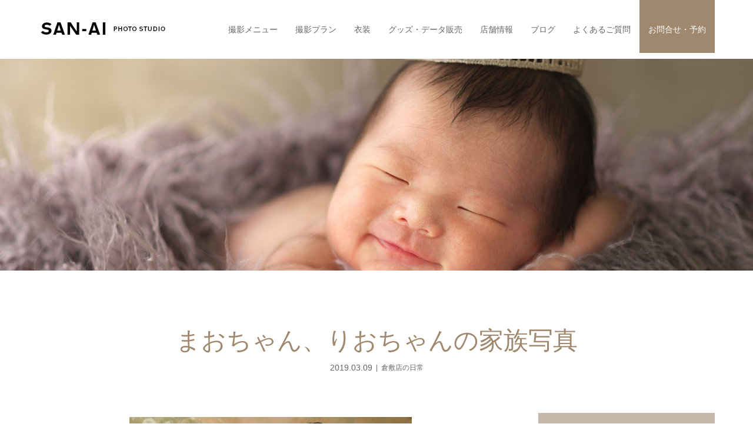

--- FILE ---
content_type: text/html; charset=UTF-8
request_url: https://www.sanaiphoto.co.jp/blog/kurashiki-daily/2019/03/25419/
body_size: 171359
content:
<!DOCTYPE html>
<html class="pc" dir="ltr" lang="ja" prefix="og: https://ogp.me/ns#">
<head>
<meta charset="UTF-8">
<meta name="description" content="卒業記念。毎年恒例の家族写真は、まおちゃんの卒業記念として。(^^)今回は、大成功に終わった中学受験の話をたくさん教えてくださいました。">

<meta name="viewport" content="width=device-width">

<!--[if lt IE 9]>
<script src="https://www.sanaiphoto.co.jp/wp-content/themes/story_tcd041/js/html5.js"></script>
<![endif]-->
<link rel="pingback" href="https://www.sanaiphoto.co.jp/xmlrpc.php">

		<!-- All in One SEO 4.8.9 - aioseo.com -->
		<title>まおちゃん、りおちゃんの家族写真 | 三愛フォトスタジオ</title>
	<meta name="robots" content="max-snippet:-1, max-image-preview:large, max-video-preview:-1" />
	<meta name="author" content="三愛フォトスタジオ倉敷店"/>
	<link rel="canonical" href="https://www.sanaiphoto.co.jp/blog/kurashiki-daily/2019/03/25419/" />
	<meta name="generator" content="All in One SEO (AIOSEO) 4.8.9" />
		<meta property="og:locale" content="ja_JP" />
		<meta property="og:site_name" content="三愛フォトスタジオ |" />
		<meta property="og:type" content="article" />
		<meta property="og:title" content="まおちゃん、りおちゃんの家族写真 | 三愛フォトスタジオ" />
		<meta property="og:url" content="https://www.sanaiphoto.co.jp/blog/kurashiki-daily/2019/03/25419/" />
		<meta property="article:published_time" content="2019-03-09T06:20:12+00:00" />
		<meta property="article:modified_time" content="2019-03-09T06:31:47+00:00" />
		<meta name="twitter:card" content="summary" />
		<meta name="twitter:title" content="まおちゃん、りおちゃんの家族写真 | 三愛フォトスタジオ" />
		<script type="application/ld+json" class="aioseo-schema">
			{"@context":"https:\/\/schema.org","@graph":[{"@type":"Article","@id":"https:\/\/www.sanaiphoto.co.jp\/blog\/kurashiki-daily\/2019\/03\/25419\/#article","name":"\u307e\u304a\u3061\u3083\u3093\u3001\u308a\u304a\u3061\u3083\u3093\u306e\u5bb6\u65cf\u5199\u771f | \u4e09\u611b\u30d5\u30a9\u30c8\u30b9\u30bf\u30b8\u30aa","headline":"\u307e\u304a\u3061\u3083\u3093\u3001\u308a\u304a\u3061\u3083\u3093\u306e\u5bb6\u65cf\u5199\u771f","author":{"@id":"https:\/\/www.sanaiphoto.co.jp\/author\/sanai-kurashiki\/#author"},"publisher":{"@id":"https:\/\/www.sanaiphoto.co.jp\/#organization"},"image":{"@type":"ImageObject","url":"https:\/\/www.sanaiphoto.co.jp\/wp-content\/uploads\/2019\/03\/img_4376.jpg","width":480,"height":320,"caption":"\u5bb6\u65cf\u5199\u771f\u30d5\u30a1\u30df\u30ea\u30fc\u30d5\u30a9\u30c8\u3000\u5352\u696d\u8a18\u5ff5"},"datePublished":"2019-03-09T15:20:12+09:00","dateModified":"2019-03-09T15:31:47+09:00","inLanguage":"ja","mainEntityOfPage":{"@id":"https:\/\/www.sanaiphoto.co.jp\/blog\/kurashiki-daily\/2019\/03\/25419\/#webpage"},"isPartOf":{"@id":"https:\/\/www.sanaiphoto.co.jp\/blog\/kurashiki-daily\/2019\/03\/25419\/#webpage"},"articleSection":"\u5009\u6577\u5e97\u306e\u65e5\u5e38"},{"@type":"BreadcrumbList","@id":"https:\/\/www.sanaiphoto.co.jp\/blog\/kurashiki-daily\/2019\/03\/25419\/#breadcrumblist","itemListElement":[{"@type":"ListItem","@id":"https:\/\/www.sanaiphoto.co.jp#listItem","position":1,"name":"Home","item":"https:\/\/www.sanaiphoto.co.jp","nextItem":{"@type":"ListItem","@id":"https:\/\/www.sanaiphoto.co.jp\/category\/blog\/#listItem","name":"\u30d6\u30ed\u30b0"}},{"@type":"ListItem","@id":"https:\/\/www.sanaiphoto.co.jp\/category\/blog\/#listItem","position":2,"name":"\u30d6\u30ed\u30b0","item":"https:\/\/www.sanaiphoto.co.jp\/category\/blog\/","nextItem":{"@type":"ListItem","@id":"https:\/\/www.sanaiphoto.co.jp\/category\/blog\/kurashiki-daily\/#listItem","name":"\u5009\u6577\u5e97\u306e\u65e5\u5e38"},"previousItem":{"@type":"ListItem","@id":"https:\/\/www.sanaiphoto.co.jp#listItem","name":"Home"}},{"@type":"ListItem","@id":"https:\/\/www.sanaiphoto.co.jp\/category\/blog\/kurashiki-daily\/#listItem","position":3,"name":"\u5009\u6577\u5e97\u306e\u65e5\u5e38","item":"https:\/\/www.sanaiphoto.co.jp\/category\/blog\/kurashiki-daily\/","nextItem":{"@type":"ListItem","@id":"https:\/\/www.sanaiphoto.co.jp\/blog\/kurashiki-daily\/2019\/03\/25419\/#listItem","name":"\u307e\u304a\u3061\u3083\u3093\u3001\u308a\u304a\u3061\u3083\u3093\u306e\u5bb6\u65cf\u5199\u771f"},"previousItem":{"@type":"ListItem","@id":"https:\/\/www.sanaiphoto.co.jp\/category\/blog\/#listItem","name":"\u30d6\u30ed\u30b0"}},{"@type":"ListItem","@id":"https:\/\/www.sanaiphoto.co.jp\/blog\/kurashiki-daily\/2019\/03\/25419\/#listItem","position":4,"name":"\u307e\u304a\u3061\u3083\u3093\u3001\u308a\u304a\u3061\u3083\u3093\u306e\u5bb6\u65cf\u5199\u771f","previousItem":{"@type":"ListItem","@id":"https:\/\/www.sanaiphoto.co.jp\/category\/blog\/kurashiki-daily\/#listItem","name":"\u5009\u6577\u5e97\u306e\u65e5\u5e38"}}]},{"@type":"Organization","@id":"https:\/\/www.sanaiphoto.co.jp\/#organization","name":"\u4e09\u611b\u30d5\u30a9\u30c8\u30b9\u30bf\u30b8\u30aa","url":"https:\/\/www.sanaiphoto.co.jp\/"},{"@type":"Person","@id":"https:\/\/www.sanaiphoto.co.jp\/author\/sanai-kurashiki\/#author","url":"https:\/\/www.sanaiphoto.co.jp\/author\/sanai-kurashiki\/","name":"\u4e09\u611b\u30d5\u30a9\u30c8\u30b9\u30bf\u30b8\u30aa\u5009\u6577\u5e97","image":{"@type":"ImageObject","@id":"https:\/\/www.sanaiphoto.co.jp\/blog\/kurashiki-daily\/2019\/03\/25419\/#authorImage","url":"https:\/\/secure.gravatar.com\/avatar\/e218017b21eb0f9f340dab708bf0bfe3?s=96&d=mm&r=g","width":96,"height":96,"caption":"\u4e09\u611b\u30d5\u30a9\u30c8\u30b9\u30bf\u30b8\u30aa\u5009\u6577\u5e97"}},{"@type":"WebPage","@id":"https:\/\/www.sanaiphoto.co.jp\/blog\/kurashiki-daily\/2019\/03\/25419\/#webpage","url":"https:\/\/www.sanaiphoto.co.jp\/blog\/kurashiki-daily\/2019\/03\/25419\/","name":"\u307e\u304a\u3061\u3083\u3093\u3001\u308a\u304a\u3061\u3083\u3093\u306e\u5bb6\u65cf\u5199\u771f | \u4e09\u611b\u30d5\u30a9\u30c8\u30b9\u30bf\u30b8\u30aa","inLanguage":"ja","isPartOf":{"@id":"https:\/\/www.sanaiphoto.co.jp\/#website"},"breadcrumb":{"@id":"https:\/\/www.sanaiphoto.co.jp\/blog\/kurashiki-daily\/2019\/03\/25419\/#breadcrumblist"},"author":{"@id":"https:\/\/www.sanaiphoto.co.jp\/author\/sanai-kurashiki\/#author"},"creator":{"@id":"https:\/\/www.sanaiphoto.co.jp\/author\/sanai-kurashiki\/#author"},"image":{"@type":"ImageObject","url":"https:\/\/www.sanaiphoto.co.jp\/wp-content\/uploads\/2019\/03\/img_4376.jpg","@id":"https:\/\/www.sanaiphoto.co.jp\/blog\/kurashiki-daily\/2019\/03\/25419\/#mainImage","width":480,"height":320,"caption":"\u5bb6\u65cf\u5199\u771f\u30d5\u30a1\u30df\u30ea\u30fc\u30d5\u30a9\u30c8\u3000\u5352\u696d\u8a18\u5ff5"},"primaryImageOfPage":{"@id":"https:\/\/www.sanaiphoto.co.jp\/blog\/kurashiki-daily\/2019\/03\/25419\/#mainImage"},"datePublished":"2019-03-09T15:20:12+09:00","dateModified":"2019-03-09T15:31:47+09:00"},{"@type":"WebSite","@id":"https:\/\/www.sanaiphoto.co.jp\/#website","url":"https:\/\/www.sanaiphoto.co.jp\/","name":"\u4e09\u611b\u30d5\u30a9\u30c8\u30b9\u30bf\u30b8\u30aa","inLanguage":"ja","publisher":{"@id":"https:\/\/www.sanaiphoto.co.jp\/#organization"}}]}
		</script>
		<!-- All in One SEO -->

<link rel='dns-prefetch' href='//www.google.com' />
<link rel='dns-prefetch' href='//secure.gravatar.com' />
<link rel='dns-prefetch' href='//stats.wp.com' />
<link rel='dns-prefetch' href='//v0.wordpress.com' />
<link rel='preconnect' href='//c0.wp.com' />
<link rel="alternate" type="application/rss+xml" title="三愛フォトスタジオ &raquo; まおちゃん、りおちゃんの家族写真 のコメントのフィード" href="https://www.sanaiphoto.co.jp/blog/kurashiki-daily/2019/03/25419/feed/" />
<link rel='stylesheet' id='sbi_styles-css' href='https://www.sanaiphoto.co.jp/wp-content/plugins/instagram-feed/css/sbi-styles.min.css' type='text/css' media='all' />
<link rel='stylesheet' id='wp-block-library-css' href='https://c0.wp.com/c/6.6.4/wp-includes/css/dist/block-library/style.min.css' type='text/css' media='all' />
<link rel='stylesheet' id='mediaelement-css' href='https://c0.wp.com/c/6.6.4/wp-includes/js/mediaelement/mediaelementplayer-legacy.min.css' type='text/css' media='all' />
<link rel='stylesheet' id='wp-mediaelement-css' href='https://c0.wp.com/c/6.6.4/wp-includes/js/mediaelement/wp-mediaelement.min.css' type='text/css' media='all' />
<style id='jetpack-sharing-buttons-style-inline-css' type='text/css'>
.jetpack-sharing-buttons__services-list{display:flex;flex-direction:row;flex-wrap:wrap;gap:0;list-style-type:none;margin:5px;padding:0}.jetpack-sharing-buttons__services-list.has-small-icon-size{font-size:12px}.jetpack-sharing-buttons__services-list.has-normal-icon-size{font-size:16px}.jetpack-sharing-buttons__services-list.has-large-icon-size{font-size:24px}.jetpack-sharing-buttons__services-list.has-huge-icon-size{font-size:36px}@media print{.jetpack-sharing-buttons__services-list{display:none!important}}.editor-styles-wrapper .wp-block-jetpack-sharing-buttons{gap:0;padding-inline-start:0}ul.jetpack-sharing-buttons__services-list.has-background{padding:1.25em 2.375em}
</style>
<style id='classic-theme-styles-inline-css' type='text/css'>
/*! This file is auto-generated */
.wp-block-button__link{color:#fff;background-color:#32373c;border-radius:9999px;box-shadow:none;text-decoration:none;padding:calc(.667em + 2px) calc(1.333em + 2px);font-size:1.125em}.wp-block-file__button{background:#32373c;color:#fff;text-decoration:none}
</style>
<style id='global-styles-inline-css' type='text/css'>
:root{--wp--preset--aspect-ratio--square: 1;--wp--preset--aspect-ratio--4-3: 4/3;--wp--preset--aspect-ratio--3-4: 3/4;--wp--preset--aspect-ratio--3-2: 3/2;--wp--preset--aspect-ratio--2-3: 2/3;--wp--preset--aspect-ratio--16-9: 16/9;--wp--preset--aspect-ratio--9-16: 9/16;--wp--preset--color--black: #000000;--wp--preset--color--cyan-bluish-gray: #abb8c3;--wp--preset--color--white: #ffffff;--wp--preset--color--pale-pink: #f78da7;--wp--preset--color--vivid-red: #cf2e2e;--wp--preset--color--luminous-vivid-orange: #ff6900;--wp--preset--color--luminous-vivid-amber: #fcb900;--wp--preset--color--light-green-cyan: #7bdcb5;--wp--preset--color--vivid-green-cyan: #00d084;--wp--preset--color--pale-cyan-blue: #8ed1fc;--wp--preset--color--vivid-cyan-blue: #0693e3;--wp--preset--color--vivid-purple: #9b51e0;--wp--preset--gradient--vivid-cyan-blue-to-vivid-purple: linear-gradient(135deg,rgba(6,147,227,1) 0%,rgb(155,81,224) 100%);--wp--preset--gradient--light-green-cyan-to-vivid-green-cyan: linear-gradient(135deg,rgb(122,220,180) 0%,rgb(0,208,130) 100%);--wp--preset--gradient--luminous-vivid-amber-to-luminous-vivid-orange: linear-gradient(135deg,rgba(252,185,0,1) 0%,rgba(255,105,0,1) 100%);--wp--preset--gradient--luminous-vivid-orange-to-vivid-red: linear-gradient(135deg,rgba(255,105,0,1) 0%,rgb(207,46,46) 100%);--wp--preset--gradient--very-light-gray-to-cyan-bluish-gray: linear-gradient(135deg,rgb(238,238,238) 0%,rgb(169,184,195) 100%);--wp--preset--gradient--cool-to-warm-spectrum: linear-gradient(135deg,rgb(74,234,220) 0%,rgb(151,120,209) 20%,rgb(207,42,186) 40%,rgb(238,44,130) 60%,rgb(251,105,98) 80%,rgb(254,248,76) 100%);--wp--preset--gradient--blush-light-purple: linear-gradient(135deg,rgb(255,206,236) 0%,rgb(152,150,240) 100%);--wp--preset--gradient--blush-bordeaux: linear-gradient(135deg,rgb(254,205,165) 0%,rgb(254,45,45) 50%,rgb(107,0,62) 100%);--wp--preset--gradient--luminous-dusk: linear-gradient(135deg,rgb(255,203,112) 0%,rgb(199,81,192) 50%,rgb(65,88,208) 100%);--wp--preset--gradient--pale-ocean: linear-gradient(135deg,rgb(255,245,203) 0%,rgb(182,227,212) 50%,rgb(51,167,181) 100%);--wp--preset--gradient--electric-grass: linear-gradient(135deg,rgb(202,248,128) 0%,rgb(113,206,126) 100%);--wp--preset--gradient--midnight: linear-gradient(135deg,rgb(2,3,129) 0%,rgb(40,116,252) 100%);--wp--preset--font-size--small: 13px;--wp--preset--font-size--medium: 20px;--wp--preset--font-size--large: 36px;--wp--preset--font-size--x-large: 42px;--wp--preset--spacing--20: 0.44rem;--wp--preset--spacing--30: 0.67rem;--wp--preset--spacing--40: 1rem;--wp--preset--spacing--50: 1.5rem;--wp--preset--spacing--60: 2.25rem;--wp--preset--spacing--70: 3.38rem;--wp--preset--spacing--80: 5.06rem;--wp--preset--shadow--natural: 6px 6px 9px rgba(0, 0, 0, 0.2);--wp--preset--shadow--deep: 12px 12px 50px rgba(0, 0, 0, 0.4);--wp--preset--shadow--sharp: 6px 6px 0px rgba(0, 0, 0, 0.2);--wp--preset--shadow--outlined: 6px 6px 0px -3px rgba(255, 255, 255, 1), 6px 6px rgba(0, 0, 0, 1);--wp--preset--shadow--crisp: 6px 6px 0px rgba(0, 0, 0, 1);}:where(.is-layout-flex){gap: 0.5em;}:where(.is-layout-grid){gap: 0.5em;}body .is-layout-flex{display: flex;}.is-layout-flex{flex-wrap: wrap;align-items: center;}.is-layout-flex > :is(*, div){margin: 0;}body .is-layout-grid{display: grid;}.is-layout-grid > :is(*, div){margin: 0;}:where(.wp-block-columns.is-layout-flex){gap: 2em;}:where(.wp-block-columns.is-layout-grid){gap: 2em;}:where(.wp-block-post-template.is-layout-flex){gap: 1.25em;}:where(.wp-block-post-template.is-layout-grid){gap: 1.25em;}.has-black-color{color: var(--wp--preset--color--black) !important;}.has-cyan-bluish-gray-color{color: var(--wp--preset--color--cyan-bluish-gray) !important;}.has-white-color{color: var(--wp--preset--color--white) !important;}.has-pale-pink-color{color: var(--wp--preset--color--pale-pink) !important;}.has-vivid-red-color{color: var(--wp--preset--color--vivid-red) !important;}.has-luminous-vivid-orange-color{color: var(--wp--preset--color--luminous-vivid-orange) !important;}.has-luminous-vivid-amber-color{color: var(--wp--preset--color--luminous-vivid-amber) !important;}.has-light-green-cyan-color{color: var(--wp--preset--color--light-green-cyan) !important;}.has-vivid-green-cyan-color{color: var(--wp--preset--color--vivid-green-cyan) !important;}.has-pale-cyan-blue-color{color: var(--wp--preset--color--pale-cyan-blue) !important;}.has-vivid-cyan-blue-color{color: var(--wp--preset--color--vivid-cyan-blue) !important;}.has-vivid-purple-color{color: var(--wp--preset--color--vivid-purple) !important;}.has-black-background-color{background-color: var(--wp--preset--color--black) !important;}.has-cyan-bluish-gray-background-color{background-color: var(--wp--preset--color--cyan-bluish-gray) !important;}.has-white-background-color{background-color: var(--wp--preset--color--white) !important;}.has-pale-pink-background-color{background-color: var(--wp--preset--color--pale-pink) !important;}.has-vivid-red-background-color{background-color: var(--wp--preset--color--vivid-red) !important;}.has-luminous-vivid-orange-background-color{background-color: var(--wp--preset--color--luminous-vivid-orange) !important;}.has-luminous-vivid-amber-background-color{background-color: var(--wp--preset--color--luminous-vivid-amber) !important;}.has-light-green-cyan-background-color{background-color: var(--wp--preset--color--light-green-cyan) !important;}.has-vivid-green-cyan-background-color{background-color: var(--wp--preset--color--vivid-green-cyan) !important;}.has-pale-cyan-blue-background-color{background-color: var(--wp--preset--color--pale-cyan-blue) !important;}.has-vivid-cyan-blue-background-color{background-color: var(--wp--preset--color--vivid-cyan-blue) !important;}.has-vivid-purple-background-color{background-color: var(--wp--preset--color--vivid-purple) !important;}.has-black-border-color{border-color: var(--wp--preset--color--black) !important;}.has-cyan-bluish-gray-border-color{border-color: var(--wp--preset--color--cyan-bluish-gray) !important;}.has-white-border-color{border-color: var(--wp--preset--color--white) !important;}.has-pale-pink-border-color{border-color: var(--wp--preset--color--pale-pink) !important;}.has-vivid-red-border-color{border-color: var(--wp--preset--color--vivid-red) !important;}.has-luminous-vivid-orange-border-color{border-color: var(--wp--preset--color--luminous-vivid-orange) !important;}.has-luminous-vivid-amber-border-color{border-color: var(--wp--preset--color--luminous-vivid-amber) !important;}.has-light-green-cyan-border-color{border-color: var(--wp--preset--color--light-green-cyan) !important;}.has-vivid-green-cyan-border-color{border-color: var(--wp--preset--color--vivid-green-cyan) !important;}.has-pale-cyan-blue-border-color{border-color: var(--wp--preset--color--pale-cyan-blue) !important;}.has-vivid-cyan-blue-border-color{border-color: var(--wp--preset--color--vivid-cyan-blue) !important;}.has-vivid-purple-border-color{border-color: var(--wp--preset--color--vivid-purple) !important;}.has-vivid-cyan-blue-to-vivid-purple-gradient-background{background: var(--wp--preset--gradient--vivid-cyan-blue-to-vivid-purple) !important;}.has-light-green-cyan-to-vivid-green-cyan-gradient-background{background: var(--wp--preset--gradient--light-green-cyan-to-vivid-green-cyan) !important;}.has-luminous-vivid-amber-to-luminous-vivid-orange-gradient-background{background: var(--wp--preset--gradient--luminous-vivid-amber-to-luminous-vivid-orange) !important;}.has-luminous-vivid-orange-to-vivid-red-gradient-background{background: var(--wp--preset--gradient--luminous-vivid-orange-to-vivid-red) !important;}.has-very-light-gray-to-cyan-bluish-gray-gradient-background{background: var(--wp--preset--gradient--very-light-gray-to-cyan-bluish-gray) !important;}.has-cool-to-warm-spectrum-gradient-background{background: var(--wp--preset--gradient--cool-to-warm-spectrum) !important;}.has-blush-light-purple-gradient-background{background: var(--wp--preset--gradient--blush-light-purple) !important;}.has-blush-bordeaux-gradient-background{background: var(--wp--preset--gradient--blush-bordeaux) !important;}.has-luminous-dusk-gradient-background{background: var(--wp--preset--gradient--luminous-dusk) !important;}.has-pale-ocean-gradient-background{background: var(--wp--preset--gradient--pale-ocean) !important;}.has-electric-grass-gradient-background{background: var(--wp--preset--gradient--electric-grass) !important;}.has-midnight-gradient-background{background: var(--wp--preset--gradient--midnight) !important;}.has-small-font-size{font-size: var(--wp--preset--font-size--small) !important;}.has-medium-font-size{font-size: var(--wp--preset--font-size--medium) !important;}.has-large-font-size{font-size: var(--wp--preset--font-size--large) !important;}.has-x-large-font-size{font-size: var(--wp--preset--font-size--x-large) !important;}
:where(.wp-block-post-template.is-layout-flex){gap: 1.25em;}:where(.wp-block-post-template.is-layout-grid){gap: 1.25em;}
:where(.wp-block-columns.is-layout-flex){gap: 2em;}:where(.wp-block-columns.is-layout-grid){gap: 2em;}
:root :where(.wp-block-pullquote){font-size: 1.5em;line-height: 1.6;}
</style>
<link rel='stylesheet' id='contact-form-7-css' href='https://www.sanaiphoto.co.jp/wp-content/plugins/contact-form-7/includes/css/styles.css' type='text/css' media='all' />
<link rel='stylesheet' id='wp-v-icons-css-css' href='https://www.sanaiphoto.co.jp/wp-content/plugins/wp-visual-icon-fonts/css/wpvi-genericon.css' type='text/css' media='all' />
<link rel='stylesheet' id='parent-style-css' href='https://www.sanaiphoto.co.jp/wp-content/themes/story_tcd041/style.css' type='text/css' media='all' />
<link rel='stylesheet' id='child-style-css' href='https://www.sanaiphoto.co.jp/wp-content/themes/story_tcd041-child/style.css' type='text/css' media='all' />
<link rel='stylesheet' id='story-slick-css' href='https://www.sanaiphoto.co.jp/wp-content/themes/story_tcd041/css/slick.css' type='text/css' media='all' />
<link rel='stylesheet' id='story-slick-theme-css' href='https://www.sanaiphoto.co.jp/wp-content/themes/story_tcd041/css/slick-theme.css' type='text/css' media='all' />
<link rel='stylesheet' id='story-style-css' href='https://www.sanaiphoto.co.jp/wp-content/themes/story_tcd041-child/style.css' type='text/css' media='all' />
<link rel='stylesheet' id='story-responsive-css' href='https://www.sanaiphoto.co.jp/wp-content/themes/story_tcd041/responsive.css' type='text/css' media='all' />
<link rel='stylesheet' id='story-footer-bar-css' href='https://www.sanaiphoto.co.jp/wp-content/themes/story_tcd041/css/footer-bar.css' type='text/css' media='all' />
<link rel='stylesheet' id='fancybox-css' href='https://www.sanaiphoto.co.jp/wp-content/plugins/easy-fancybox/fancybox/1.5.4/jquery.fancybox.min.css' type='text/css' media='screen' />
<style id='fancybox-inline-css' type='text/css'>
#fancybox-outer{background:#ffffff}#fancybox-content{background:#ffffff;border-color:#ffffff;color:#000000;}#fancybox-title,#fancybox-title-float-main{color:#fff}
</style>
<script type="text/javascript" src="https://c0.wp.com/c/6.6.4/wp-includes/js/jquery/jquery.min.js" id="jquery-core-js"></script>
<script type="text/javascript" src="https://c0.wp.com/c/6.6.4/wp-includes/js/jquery/jquery-migrate.min.js" id="jquery-migrate-js"></script>
<script type="text/javascript" src="https://www.sanaiphoto.co.jp/wp-content/themes/story_tcd041/js/slick.min.js" id="story-slick-js"></script>
<script type="text/javascript" src="https://www.sanaiphoto.co.jp/wp-content/themes/story_tcd041/js/functions.js" id="story-script-js"></script>
<script type="text/javascript" src="https://www.sanaiphoto.co.jp/wp-content/themes/story_tcd041/js/responsive.js" id="story-responsive-js"></script>
<link rel="https://api.w.org/" href="https://www.sanaiphoto.co.jp/wp-json/" /><link rel="alternate" title="JSON" type="application/json" href="https://www.sanaiphoto.co.jp/wp-json/wp/v2/posts/25419" /><link rel="EditURI" type="application/rsd+xml" title="RSD" href="https://www.sanaiphoto.co.jp/xmlrpc.php?rsd" />
<link rel="alternate" title="oEmbed (JSON)" type="application/json+oembed" href="https://www.sanaiphoto.co.jp/wp-json/oembed/1.0/embed?url=https%3A%2F%2Fwww.sanaiphoto.co.jp%2Fblog%2Fkurashiki-daily%2F2019%2F03%2F25419%2F" />
<link rel="alternate" title="oEmbed (XML)" type="text/xml+oembed" href="https://www.sanaiphoto.co.jp/wp-json/oembed/1.0/embed?url=https%3A%2F%2Fwww.sanaiphoto.co.jp%2Fblog%2Fkurashiki-daily%2F2019%2F03%2F25419%2F&#038;format=xml" />
<!-- Google Tag Manager -->
<script>(function(w,d,s,l,i){w[l]=w[l]||[];w[l].push({'gtm.start':
new Date().getTime(),event:'gtm.js'});var f=d.getElementsByTagName(s)[0],
j=d.createElement(s),dl=l!='dataLayer'?'&l='+l:'';j.async=true;j.src=
'https://www.googletagmanager.com/gtm.js?id='+i+dl;f.parentNode.insertBefore(j,f);
})(window,document,'script','dataLayer','GTM-59B7VH6');</script>
<!-- End Google Tag Manager -->
			<style>img#wpstats{display:none}</style>
		<link rel="apple-touch-icon" sizes="180x180" href="/wp-content/uploads/fbrfg/apple-touch-icon.png?v=bOMamPRpqQ">
<link rel="icon" type="image/png" sizes="32x32" href="/wp-content/uploads/fbrfg/favicon-32x32.png?v=bOMamPRpqQ">
<link rel="icon" type="image/png" sizes="16x16" href="/wp-content/uploads/fbrfg/favicon-16x16.png?v=bOMamPRpqQ">
<link rel="manifest" href="/wp-content/uploads/fbrfg/site.webmanifest?v=bOMamPRpqQ">
<link rel="mask-icon" href="/wp-content/uploads/fbrfg/safari-pinned-tab.svg?v=bOMamPRpqQ" color="#5bbad5">
<link rel="shortcut icon" href="/wp-content/uploads/fbrfg/favicon.ico?v=bOMamPRpqQ">
<meta name="msapplication-TileColor" content="#ffffff">
<meta name="msapplication-config" content="/wp-content/uploads/fbrfg/browserconfig.xml?v=bOMamPRpqQ">
<meta name="theme-color" content="#ffffff"><style type="text/css">

</style>
		<style type="text/css" id="wp-custom-css">
			.breadcrumb { display: none; }
		</style>
		<style>
.content02-button:hover, .button a:hover, .global-nav .sub-menu a:hover, .content02-button:hover, .footer-bar01, .copyright, .nav-links02-previous a, .nav-links02-next a, .pagetop a, #submit_comment:hover, .page-links a:hover, .page-links > span, .pw_form input[type="submit"]:hover, .post-password-form input[type="submit"]:hover { 
	background: #9F886E; 
}
.pb_slider .slick-prev:active, .pb_slider .slick-prev:focus, .pb_slider .slick-prev:hover {
	background: #9F886E url(https://www.sanaiphoto.co.jp/wp-content/themes/story_tcd041/pagebuilder/assets/img/slider_arrow1.png) no-repeat 23px; 
}
.pb_slider .slick-next:active, .pb_slider .slick-next:focus, .pb_slider .slick-next:hover {
	background: #9F886E url(https://www.sanaiphoto.co.jp/wp-content/themes/story_tcd041/pagebuilder/assets/img/slider_arrow2.png) no-repeat 25px 23px; 
}
#comment_textarea textarea:focus, #guest_info input:focus, #comment_textarea textarea:focus { 
	border: 1px solid #9F886E; 
}
.archive-title, .article01-title a, .article02-title a, .article03-title, .article03-category-item:hover, .article05-category-item:hover, .article04-title, .article05-title, .article06-title, .article06-category-item:hover, .column-layout01-title, .column-layout01-title, .column-layout02-title, .column-layout03-title, .column-layout04-title, .column-layout05-title, .column-layout02-title, .column-layout03-title, .column-layout04-title, .column-layout05-title, .content01-title, .content02-button, .content03-title, .content04-title, .footer-gallery-title, .global-nav a:hover,  .global-nav .current-menu-item > a, .headline-primary, .nav-links01-previous a:hover, .nav-links01-next a:hover, .post-title, .styled-post-list1-title:hover, .top-slider-content-inner:after, .breadcrumb a:hover, .article07-title, .post-category a:hover, .post-meta-box a:hover, .post-content a, .color_headline {
color: #9F886E;
}
.content02, .gallery01 .slick-arrow:hover, .global-nav .sub-menu a, .headline-bar, .nav-links02-next a:hover, .nav-links02-previous a:hover, .pagetop a:hover, .top-slider-nav li.active a, .top-slider-nav li:hover a {
background: #C5B8A8;
}
.social-nav-item a:hover:before {
color: #C5B8A8;
}
.article01-title a:hover, .article02-title a:hover, .article03 a:hover .article03-title, .article04 a:hover .article04-title, .article07 a:hover .article07-title, .post-content a:hover, .headline-link:hover {
	color: #73604A;
}
@media only screen and (max-width: 991px) {
	.copyright {
		background: #9F886E;
	}
}
@media only screen and (max-width: 1200px) {
	.global-nav a, .global-nav a:hover {
		background: #C5B8A8;
	}
	.global-nav .sub-menu a {
		background: #9F886E;
	}
}
.headline-font-type {
font-family: "Times New Roman", "游明朝", "Yu Mincho", "游明朝体", "YuMincho", "ヒラギノ明朝 Pro W3", "Hiragino Mincho Pro", "HiraMinProN-W3", "HGS明朝E", "ＭＳ Ｐ明朝", "MS PMincho", serif; font-weight: 500;
}
a:hover .thumbnail01 img, .thumbnail01 img:hover {
	-moz-transform: scale(1.2); -ms-transform: scale(1.2); -o-transform: scale(1.2); -webkit-transform: scale(1.2); transform: scale(1.2); }
.global-nav > ul > li > a {
color: #666666;
}
.article06 a:hover:before {
background: rgba(255, 255, 255, 0.9);
}
.footer-nav-wrapper:before {
background-color: rgba(159, 136, 110, 0.8);
}
</style>
  <script defer src="https://use.fontawesome.com/releases/v5.5.0/js/all.js" integrity="sha384-GqVMZRt5Gn7tB9D9q7ONtcp4gtHIUEW/yG7h98J7IpE3kpi+srfFyyB/04OV6pG0" crossorigin="anonymous"></script>
<link rel="stylesheet" href="https://use.fontawesome.com/releases/v5.5.0/css/all.css" integrity="sha384-B4dIYHKNBt8Bc12p+WXckhzcICo0wtJAoU8YZTY5qE0Id1GSseTk6S+L3BlXeVIU" crossorigin="anonymous">


	
<!-- Anti-flicker snippet (recommended) -->
<style>.async-hide { opacity: 0 !important} </style>
<script>(function(a,s,y,n,c,h,i,d,e){s.className+=' '+y;h.start=1*new Date;
h.end=i=function(){s.className=s.className.replace(RegExp(' ?'+y),'')};
(a[n]=a[n]||[]).hide=h;setTimeout(function(){i();h.end=null},c);h.timeout=c;
})(window,document.documentElement,'async-hide','dataLayer',4000,
{'GTM-59B7VH6':true});</script>
<!-- Page hiding snippet (recommended) -->
<style>.async-hide { opacity: 0 !important} </style>
<script>
(function(a,s,y,n,c,h,i,d,e){s.className+=' '+y;
h.end=i=function(){s.className=s.className.replace(RegExp(' ?'+y),'')};
(a[n]=a[n]||[]).hide=h;setTimeout(function(){i();h.end=null},c);
})(window,document.documentElement,'async-hide','dataLayer',4000,{'GTM-59B7VH6':true});
</script>

<script src="//kitchen.juicer.cc/?color=T2bgFzlfU14=" async></script>
</head>
<body data-rsssl=1 class="post-template-default single single-post postid-25419 single-format-standard font-type2">
<div id="site-loader-overlay"><div id="site-loader-spinner" style="border: 3px solid rgba(159, 136, 110, .5); border-left: 3px solid #9F886E;">Loading</div></div>
<div id="site_wrap">
<!-- Google Tag Manager (noscript) -->
<noscript><iframe src="https://www.googletagmanager.com/ns.html?id=GTM-59B7VH6"
height="0" width="0" style="display:none;visibility:hidden"></iframe></noscript>
<!-- End Google Tag Manager (noscript) -->

<header class="header">
	<div class="header-bar " style="background-color: #FFFFFF; color: #666666;">
		<div class="header-bar-inner inner">
			<div class="logo logo-image"><a href="https://www.sanaiphoto.co.jp/" data-label="三愛フォトスタジオ"><img class="h_logo" src="https://www.sanaiphoto.co.jp/wp-content/uploads/2018/11/logo.png" alt="三愛フォトスタジオ"></a></div>
			<a href="#" id="global-nav-button" class="global-nav-button"></a>
			<nav id="global-nav" class="global-nav"><ul id="menu-header-menu" class="menu"><li id="menu-item-43244" class="menu-item menu-item-type-custom menu-item-object-custom menu-item-home menu-item-has-children menu-item-43244"><a href="https://www.sanaiphoto.co.jp/#planlist-1"><span></span>撮影メニュー</a>
<ul class="sub-menu">
	<li id="menu-item-43245" class="menu-item menu-item-type-custom menu-item-object-custom menu-item-43245"><a href="https://sanaiphoto.co.jp/seijin/"><span></span>成人式</a></li>
	<li id="menu-item-43246" class="menu-item menu-item-type-custom menu-item-object-custom menu-item-43246"><a href="https://www.sanaiphoto.co.jp/753/"><span></span>七五三</a></li>
	<li id="menu-item-43247" class="menu-item menu-item-type-custom menu-item-object-custom menu-item-43247"><a href="https://www.sanaiphoto.co.jp/omiyamairi/"><span></span>お宮参り</a></li>
	<li id="menu-item-43248" class="menu-item menu-item-type-custom menu-item-object-custom menu-item-43248"><a href="https://www.sanaiphoto.co.jp/omiyamairi/"><span></span>ニューボーン</a></li>
	<li id="menu-item-43249" class="menu-item menu-item-type-custom menu-item-object-custom menu-item-43249"><a href="https://www.sanaiphoto.co.jp/id-photo/"><span></span>証明写真・お見合い写真</a></li>
	<li id="menu-item-43250" class="menu-item menu-item-type-custom menu-item-object-custom menu-item-43250"><a href="https://www.sanaiphoto.co.jp/bridal/"><span></span>ウェディング</a></li>
</ul>
</li>
<li id="menu-item-43241" class="menu-item menu-item-type-post_type_archive menu-item-object-plan menu-item-has-children menu-item-43241"><a href="https://www.sanaiphoto.co.jp/plan/"><span></span>撮影プラン</a>
<ul class="sub-menu">
	<li id="menu-item-487" class="menu-item menu-item-type-custom menu-item-object-custom menu-item-has-children menu-item-487"><a href="https://www.sanaiphoto.co.jp/seijin/category/seijin-plan/"><span></span>成人式</a>
	<ul class="sub-menu">
		<li id="menu-item-38572" class="menu-item menu-item-type-post_type menu-item-object-plan menu-item-38572"><a href="https://www.sanaiphoto.co.jp/plan/ceremony-rental/"><span></span>振袖お出かけレンタルプラン　</a></li>
		<li id="menu-item-38573" class="menu-item menu-item-type-post_type menu-item-object-plan menu-item-38573"><a href="https://www.sanaiphoto.co.jp/plan/ceremony-set/"><span></span>衣装セットプラン　</a></li>
		<li id="menu-item-38577" class="menu-item menu-item-type-post_type menu-item-object-plan menu-item-38577"><a href="https://www.sanaiphoto.co.jp/plan/ceremony_location_kimono/"><span></span>ロケーションアルバム貸衣装プラン</a></li>
		<li id="menu-item-38576" class="menu-item menu-item-type-post_type menu-item-object-plan menu-item-38576"><a href="https://www.sanaiphoto.co.jp/plan/ceremony-location/"><span></span>ロケーションアルバムプラン</a></li>
		<li id="menu-item-38574" class="menu-item menu-item-type-post_type menu-item-object-plan menu-item-38574"><a href="https://www.sanaiphoto.co.jp/plan/ceremony-hakama-rental/"><span></span>袴お出かけレンタルプラン　</a></li>
		<li id="menu-item-38575" class="menu-item menu-item-type-post_type menu-item-object-plan menu-item-38575"><a href="https://www.sanaiphoto.co.jp/plan/ceremony-hakama-set/"><span></span>袴セットプラン　</a></li>
		<li id="menu-item-38571" class="menu-item menu-item-type-post_type menu-item-object-plan menu-item-38571"><a href="https://www.sanaiphoto.co.jp/plan/hakama_graduation_rental/"><span></span>卒業袴お出かけレンタルプラン　</a></li>
	</ul>
</li>
	<li id="menu-item-482" class="menu-item menu-item-type-custom menu-item-object-custom menu-item-has-children menu-item-482"><a href="https://www.sanaiphoto.co.jp/753/category/photo-plan/"><span></span>七五三</a>
	<ul class="sub-menu">
		<li id="menu-item-38582" class="menu-item menu-item-type-post_type menu-item-object-plan menu-item-38582"><a href="https://www.sanaiphoto.co.jp/plan/753-locationphoto/"><span></span>ロケーションアルバムプラン</a></li>
		<li id="menu-item-38578" class="menu-item menu-item-type-post_type menu-item-object-plan menu-item-38578"><a href="https://www.sanaiphoto.co.jp/plan/753-standard/"><span></span>スタンダードプラン　</a></li>
		<li id="menu-item-38579" class="menu-item menu-item-type-post_type menu-item-object-plan menu-item-38579"><a href="https://www.sanaiphoto.co.jp/plan/753-odekake/"><span></span>おでかけプラン</a></li>
		<li id="menu-item-38580" class="menu-item menu-item-type-post_type menu-item-object-plan menu-item-38580"><a href="https://www.sanaiphoto.co.jp/plan/753-chirimenalbum/"><span></span>ちりめんアルバムプラン</a></li>
		<li id="menu-item-38581" class="menu-item menu-item-type-post_type menu-item-object-plan menu-item-38581"><a href="https://www.sanaiphoto.co.jp/plan/753-designalbum/"><span></span>デザインアルバムプラン</a></li>
	</ul>
</li>
	<li id="menu-item-489" class="menu-item menu-item-type-custom menu-item-object-custom menu-item-has-children menu-item-489"><a href="/plancat/anniversary"><span></span>宮参り他</a>
	<ul class="sub-menu">
		<li id="menu-item-38556" class="menu-item menu-item-type-post_type menu-item-object-plan menu-item-38556"><a href="https://www.sanaiphoto.co.jp/plan/anniversary-visit/"><span></span>宮参り・百日記念プラン　</a></li>
		<li id="menu-item-38561" class="menu-item menu-item-type-post_type menu-item-object-plan menu-item-38561"><a href="https://www.sanaiphoto.co.jp/plan/anniversary-maternity/"><span></span>マタニティフォトプラン　</a></li>
		<li id="menu-item-38557" class="menu-item menu-item-type-post_type menu-item-object-plan menu-item-38557"><a href="https://www.sanaiphoto.co.jp/plan/anniversary-newborn/"><span></span>ニューボーンフォトプラン</a></li>
		<li id="menu-item-38560" class="menu-item menu-item-type-post_type menu-item-object-plan menu-item-38560"><a href="https://www.sanaiphoto.co.jp/plan/anniversary-first/"><span></span>初節句プラン</a></li>
		<li id="menu-item-38558" class="menu-item menu-item-type-post_type menu-item-object-plan menu-item-38558"><a href="https://www.sanaiphoto.co.jp/plan/anniversary-birthday/"><span></span>バースデイフォトプラン</a></li>
		<li id="menu-item-38559" class="menu-item menu-item-type-post_type menu-item-object-plan menu-item-38559"><a href="https://www.sanaiphoto.co.jp/plan/anniversary-admission/"><span></span>入園・入学記念プラン</a></li>
		<li id="menu-item-38555" class="menu-item menu-item-type-post_type menu-item-object-plan menu-item-38555"><a href="https://www.sanaiphoto.co.jp/plan/half-ceremony/"><span></span>１／２成人式プラン　</a></li>
	</ul>
</li>
	<li id="menu-item-492" class="menu-item menu-item-type-custom menu-item-object-custom menu-item-has-children menu-item-492"><a href="/plancat/other"><span></span>証明写真他</a>
	<ul class="sub-menu">
		<li id="menu-item-38566" class="menu-item menu-item-type-post_type menu-item-object-plan menu-item-38566"><a href="https://www.sanaiphoto.co.jp/plan/shoumei/"><span></span>証明写真</a></li>
		<li id="menu-item-38562" class="menu-item menu-item-type-post_type menu-item-object-plan menu-item-38562"><a href="https://www.sanaiphoto.co.jp/plan/konkatsu-data/"><span></span>お見合い/婚活データプラン</a></li>
		<li id="menu-item-38563" class="menu-item menu-item-type-post_type menu-item-object-plan menu-item-38563"><a href="https://www.sanaiphoto.co.jp/plan/konkatsu/"><span></span>お見合い/婚活フォトプラン</a></li>
		<li id="menu-item-38564" class="menu-item menu-item-type-post_type menu-item-object-plan menu-item-38564"><a href="https://www.sanaiphoto.co.jp/plan/family/"><span></span>ファミリーフォトプラン</a></li>
	</ul>
</li>
	<li id="menu-item-488" class="menu-item menu-item-type-custom menu-item-object-custom menu-item-has-children menu-item-488"><a href="/plancat/bridal"><span></span>ウェディング</a>
	<ul class="sub-menu">
		<li id="menu-item-38567" class="menu-item menu-item-type-post_type menu-item-object-plan menu-item-38567"><a href="https://www.sanaiphoto.co.jp/plan/dress/"><span></span>ウエディング ドレスプラン　</a></li>
		<li id="menu-item-38569" class="menu-item menu-item-type-post_type menu-item-object-plan menu-item-38569"><a href="https://www.sanaiphoto.co.jp/plan/jp-style/"><span></span>ウエディング 和装プラン　</a></li>
		<li id="menu-item-38570" class="menu-item menu-item-type-post_type menu-item-object-plan menu-item-38570"><a href="https://www.sanaiphoto.co.jp/plan/wedding-location/"><span></span>ウエディング 和装ロケーションプラン　</a></li>
		<li id="menu-item-38568" class="menu-item menu-item-type-post_type menu-item-object-plan menu-item-38568"><a href="https://www.sanaiphoto.co.jp/?post_type=plan&#038;p=623"><span></span>ウエディング 写真集プラン　</a></li>
	</ul>
</li>
</ul>
</li>
<li id="menu-item-43242" class="menu-item menu-item-type-post_type_archive menu-item-object-catalog menu-item-has-children menu-item-43242"><a href="https://www.sanaiphoto.co.jp/catalog/"><span></span>衣装</a>
<ul class="sub-menu">
	<li id="menu-item-484" class="menu-item menu-item-type-custom menu-item-object-custom menu-item-484"><a href="/catalogcat/ceremony"><span></span>成人式</a></li>
	<li id="menu-item-465" class="menu-item menu-item-type-custom menu-item-object-custom menu-item-has-children menu-item-465"><a href="/catalogcat/shichigosan"><span></span>七五三</a>
	<ul class="sub-menu">
		<li id="menu-item-35682" class="menu-item menu-item-type-taxonomy menu-item-object-catalogcat menu-item-has-children menu-item-35682"><a href="https://www.sanaiphoto.co.jp/catalogcat/okayama_753clothes/"><span></span>岡山店衣装</a>
		<ul class="sub-menu">
			<li id="menu-item-35880" class="menu-item menu-item-type-taxonomy menu-item-object-catalogcat menu-item-35880"><a href="https://www.sanaiphoto.co.jp/catalogcat/okayama_3_girl/"><span></span>3歳女子</a></li>
			<li id="menu-item-36694" class="menu-item menu-item-type-taxonomy menu-item-object-catalogcat menu-item-36694"><a href="https://www.sanaiphoto.co.jp/catalogcat/okayama_5_girl/"><span></span>5歳女子</a></li>
			<li id="menu-item-35882" class="menu-item menu-item-type-taxonomy menu-item-object-catalogcat menu-item-35882"><a href="https://www.sanaiphoto.co.jp/catalogcat/okayama_7_girl/"><span></span>7歳女子</a></li>
			<li id="menu-item-36313" class="menu-item menu-item-type-taxonomy menu-item-object-catalogcat menu-item-36313"><a href="https://www.sanaiphoto.co.jp/catalogcat/okayama_3_boy/"><span></span>3歳男子</a></li>
			<li id="menu-item-36314" class="menu-item menu-item-type-taxonomy menu-item-object-catalogcat menu-item-36314"><a href="https://www.sanaiphoto.co.jp/catalogcat/okayama_5_boy/"><span></span>5歳男子</a></li>
			<li id="menu-item-36693" class="menu-item menu-item-type-taxonomy menu-item-object-catalogcat menu-item-36693"><a href="https://www.sanaiphoto.co.jp/catalogcat/okayama_7_boy/"><span></span>7歳男子</a></li>
		</ul>
</li>
		<li id="menu-item-35683" class="menu-item menu-item-type-taxonomy menu-item-object-catalogcat menu-item-has-children menu-item-35683"><a href="https://www.sanaiphoto.co.jp/catalogcat/kurashiki_753clothes/"><span></span>倉敷店衣装</a>
		<ul class="sub-menu">
			<li id="menu-item-35886" class="menu-item menu-item-type-taxonomy menu-item-object-catalogcat menu-item-35886"><a href="https://www.sanaiphoto.co.jp/catalogcat/kurashiki_3_girl/"><span></span>3歳女子</a></li>
			<li id="menu-item-35887" class="menu-item menu-item-type-taxonomy menu-item-object-catalogcat menu-item-35887"><a href="https://www.sanaiphoto.co.jp/catalogcat/kurashiki_5_girl/"><span></span>5歳女子</a></li>
			<li id="menu-item-35888" class="menu-item menu-item-type-taxonomy menu-item-object-catalogcat menu-item-35888"><a href="https://www.sanaiphoto.co.jp/catalogcat/kurashiki_7_girl/"><span></span>7歳女子</a></li>
			<li id="menu-item-36315" class="menu-item menu-item-type-taxonomy menu-item-object-catalogcat menu-item-36315"><a href="https://www.sanaiphoto.co.jp/catalogcat/kurashiki_3_boy/"><span></span>3歳男子</a></li>
			<li id="menu-item-36316" class="menu-item menu-item-type-taxonomy menu-item-object-catalogcat menu-item-36316"><a href="https://www.sanaiphoto.co.jp/catalogcat/kurashiki_5_boy/"><span></span>5歳男子</a></li>
			<li id="menu-item-36317" class="menu-item menu-item-type-taxonomy menu-item-object-catalogcat menu-item-36317"><a href="https://www.sanaiphoto.co.jp/catalogcat/kurashiki_7_boy/"><span></span>7歳男子</a></li>
		</ul>
</li>
		<li id="menu-item-35684" class="menu-item menu-item-type-taxonomy menu-item-object-catalogcat menu-item-35684"><a href="https://www.sanaiphoto.co.jp/catalogcat/3_girl_dress/"><span></span>3歳女子ドレス</a></li>
		<li id="menu-item-35685" class="menu-item menu-item-type-taxonomy menu-item-object-catalogcat menu-item-35685"><a href="https://www.sanaiphoto.co.jp/catalogcat/7_girl_dress/"><span></span>7歳女子ドレス</a></li>
		<li id="menu-item-36426" class="menu-item menu-item-type-custom menu-item-object-custom menu-item-36426"><a href="https://www.sanaiphoto.co.jp/753/category/ishou-lady/"><span></span>大人衣装ー女性</a></li>
		<li id="menu-item-36427" class="menu-item menu-item-type-custom menu-item-object-custom menu-item-36427"><a href="https://www.sanaiphoto.co.jp/753/category/ishou-men/"><span></span>大人衣装ー男性</a></li>
	</ul>
</li>
	<li id="menu-item-939" class="menu-item menu-item-type-custom menu-item-object-custom menu-item-has-children menu-item-939"><a href="/catalogcat/anniversary"><span></span>宮参り</a>
	<ul class="sub-menu">
		<li id="menu-item-43251" class="menu-item menu-item-type-custom menu-item-object-custom menu-item-43251"><a href="https://www.sanaiphoto.co.jp/omiyamairi/category/dress/oka-boy/"><span></span>岡山店　男子</a></li>
		<li id="menu-item-43252" class="menu-item menu-item-type-custom menu-item-object-custom menu-item-43252"><a href="https://www.sanaiphoto.co.jp/omiyamairi/category/dress/oka-girl/"><span></span>岡山店　女子</a></li>
		<li id="menu-item-43253" class="menu-item menu-item-type-custom menu-item-object-custom menu-item-43253"><a href="https://www.sanaiphoto.co.jp/omiyamairi/category/dress/kura-boy/"><span></span>倉敷店　男子</a></li>
		<li id="menu-item-43254" class="menu-item menu-item-type-custom menu-item-object-custom menu-item-43254"><a href="https://www.sanaiphoto.co.jp/omiyamairi/category/dress/kura-girl/"><span></span>倉敷店　女子</a></li>
	</ul>
</li>
	<li id="menu-item-486" class="menu-item menu-item-type-custom menu-item-object-custom menu-item-486"><a href="/catalogcat/bridal"><span></span>ウェディング</a></li>
</ul>
</li>
<li id="menu-item-1154" class="menu-item menu-item-type-post_type_archive menu-item-object-item menu-item-has-children menu-item-1154"><a href="https://www.sanaiphoto.co.jp/item/"><span></span>グッズ・データ販売</a>
<ul class="sub-menu">
	<li id="menu-item-1156" class="menu-item menu-item-type-taxonomy menu-item-object-itemcat menu-item-1156"><a href="https://www.sanaiphoto.co.jp/itemcat/goods/"><span></span>グッズ販売</a></li>
	<li id="menu-item-1157" class="menu-item menu-item-type-taxonomy menu-item-object-itemcat menu-item-1157"><a href="https://www.sanaiphoto.co.jp/itemcat/data/"><span></span>データ販売</a></li>
	<li id="menu-item-1158" class="menu-item menu-item-type-taxonomy menu-item-object-itemcat menu-item-1158"><a href="https://www.sanaiphoto.co.jp/itemcat/album/"><span></span>デザインアルバム</a></li>
	<li id="menu-item-38565" class="menu-item menu-item-type-post_type menu-item-object-plan menu-item-38565"><a href="https://www.sanaiphoto.co.jp/plan/business/"><span></span>ビジネスポートレート</a></li>
</ul>
</li>
<li id="menu-item-74" class="menu-item menu-item-type-post_type menu-item-object-page menu-item-has-children menu-item-74"><a href="https://www.sanaiphoto.co.jp/shop/"><span></span>店舗情報</a>
<ul class="sub-menu">
	<li id="menu-item-195" class="menu-item menu-item-type-post_type menu-item-object-page menu-item-195"><a href="https://www.sanaiphoto.co.jp/shop/okayama/"><span></span>岡山店　店舗情報</a></li>
	<li id="menu-item-312" class="menu-item menu-item-type-post_type menu-item-object-page menu-item-312"><a href="https://www.sanaiphoto.co.jp/shop/kurashiki/"><span></span>倉敷店　店舗情報</a></li>
</ul>
</li>
<li id="menu-item-43243" class="menu-item menu-item-type-taxonomy menu-item-object-category current-post-ancestor menu-item-has-children menu-item-43243"><a href="https://www.sanaiphoto.co.jp/category/blog/"><span></span>ブログ</a>
<ul class="sub-menu">
	<li id="menu-item-1159" class="menu-item menu-item-type-post_type menu-item-object-page current_page_parent menu-item-1159"><a href="https://www.sanaiphoto.co.jp/blog/"><span></span>ブログ</a></li>
	<li id="menu-item-24708" class="menu-item menu-item-type-post_type_archive menu-item-object-voice menu-item-24708"><a href="https://www.sanaiphoto.co.jp/voice/"><span></span>ご利用者の声</a></li>
</ul>
</li>
<li id="menu-item-120" class="menu-item menu-item-type-post_type menu-item-object-page menu-item-has-children menu-item-120"><a href="https://www.sanaiphoto.co.jp/qa/"><span></span>よくあるご質問</a>
<ul class="sub-menu">
	<li id="menu-item-43255" class="menu-item menu-item-type-post_type menu-item-object-page menu-item-43255"><a href="https://www.sanaiphoto.co.jp/qa/"><span></span>Q&#038;A</a></li>
	<li id="menu-item-1160" class="menu-item menu-item-type-post_type menu-item-object-page menu-item-1160"><a href="https://www.sanaiphoto.co.jp/flow/"><span></span>ご予約・撮影の流れ</a></li>
</ul>
</li>
<li id="menu-item-212" class="inquiry-nav menu-item menu-item-type-post_type menu-item-object-page menu-item-212"><a href="https://www.sanaiphoto.co.jp/inquiry/"><span></span>お問合せ・予約</a></li>
</ul></nav>		</div>
	</div>
		<div class="signage" style="background-image: url();">
		<div class="signage-content" style="text-shadow: 2px 2px 2px #888888">
									<h1 class="signage-title headline-font-type" style="color: #FFFFFF; font-size: 50px;">
																												</h1>
						<p class="signage-title-sub" style="color: #FFFFFF; font-size: 16px;"></p>
					</div>
	</div>
	</div>
		<div class="breadcrumb-wrapper">
		<ul class="breadcrumb inner" itemscope itemtype="http://schema.org/BreadcrumbList">
			<li class="home" itemprop="itemListElement" itemscope itemtype="http://schema.org/ListItem">
				<a href="https://www.sanaiphoto.co.jp/" itemprop="item">
					<span itemprop="name">HOME</span>
				</a>
				<meta itemprop="position" content="1" />
			</li>
						<li itemprop="itemListElement" itemscope itemtype="http://schema.org/ListItem">
				<a href="https://www.sanaiphoto.co.jp/blog/" itemprop="item">
					<span itemprop="name">ブログ</span>
				</a>
				<meta itemprop="position" content="2" />
			</li>
			<li itemprop="itemListElement" itemscope itemtype="http://schema.org/ListItem">
							<a href="https://www.sanaiphoto.co.jp/category/blog/kurashiki-daily/" itemscope itemtype="http://schema.org/Thing" itemprop="item">
					<span itemprop="name">倉敷店の日常</span>
				</a>
							<meta itemprop="position" content="3" />
			</li>
								</ul>
	</div>
</header>
<div class="main">
	<div class="inner">
		<div class="post-header">
			<h1 class="post-title headline-font-type" style="font-size: 42px;">まおちゃん、りおちゃんの家族写真</h1>
			<p class="post-meta">
				<time class="post-date" datetime="2019-03-09">2019.03.09</time><span class="post-category"><a href="https://www.sanaiphoto.co.jp/category/blog/kurashiki-daily/" rel="category tag">倉敷店の日常</a></span>			</p>
		</div>
		<div class="clearfix">
			<div class="primary fleft">
				<p class="post-thumbnail">
<img width="480" height="320" src="https://www.sanaiphoto.co.jp/wp-content/uploads/2019/03/img_4376.jpg" class="attachment-post-thumbnail size-post-thumbnail wp-post-image" alt="家族写真ファミリーフォト　卒業記念" decoding="async" fetchpriority="high" srcset="https://www.sanaiphoto.co.jp/wp-content/uploads/2019/03/img_4376.jpg 480w, https://www.sanaiphoto.co.jp/wp-content/uploads/2019/03/img_4376-300x200.jpg 300w" sizes="(max-width: 480px) 100vw, 480px" data-attachment-id="25418" data-permalink="https://www.sanaiphoto.co.jp/blog/kurashiki-daily/2019/03/25419/attachment/img_4376-jpg/" data-orig-file="https://www.sanaiphoto.co.jp/wp-content/uploads/2019/03/img_4376.jpg" data-orig-size="480,320" data-comments-opened="1" data-image-meta="{&quot;aperture&quot;:&quot;4&quot;,&quot;credit&quot;:&quot;SAN-AI PHOTO STUDIO&quot;,&quot;camera&quot;:&quot;X-T2&quot;,&quot;caption&quot;:&quot;&quot;,&quot;created_timestamp&quot;:&quot;1550946380&quot;,&quot;copyright&quot;:&quot;SanAi Photo Studio&quot;,&quot;focal_length&quot;:&quot;48.5&quot;,&quot;iso&quot;:&quot;100&quot;,&quot;shutter_speed&quot;:&quot;0.008&quot;,&quot;title&quot;:&quot;&quot;,&quot;orientation&quot;:&quot;1&quot;}" data-image-title="img_4376.jpg" data-image-description="" data-image-caption="" data-medium-file="https://www.sanaiphoto.co.jp/wp-content/uploads/2019/03/img_4376-300x200.jpg" data-large-file="https://www.sanaiphoto.co.jp/wp-content/uploads/2019/03/img_4376.jpg" />				</p>
				<div class="post-content" style="font-size: 14px;">
<p><img decoding="async" data-attachment-id="25418" data-permalink="https://www.sanaiphoto.co.jp/blog/kurashiki-daily/2019/03/25419/attachment/img_4376-jpg/" data-orig-file="https://www.sanaiphoto.co.jp/wp-content/uploads/2019/03/img_4376.jpg" data-orig-size="480,320" data-comments-opened="1" data-image-meta="{&quot;aperture&quot;:&quot;4&quot;,&quot;credit&quot;:&quot;SAN-AI PHOTO STUDIO&quot;,&quot;camera&quot;:&quot;X-T2&quot;,&quot;caption&quot;:&quot;&quot;,&quot;created_timestamp&quot;:&quot;1550946380&quot;,&quot;copyright&quot;:&quot;SanAi Photo Studio&quot;,&quot;focal_length&quot;:&quot;48.5&quot;,&quot;iso&quot;:&quot;100&quot;,&quot;shutter_speed&quot;:&quot;0.008&quot;,&quot;title&quot;:&quot;&quot;,&quot;orientation&quot;:&quot;1&quot;}" data-image-title="img_4376.jpg" data-image-description="" data-image-caption="" data-medium-file="https://www.sanaiphoto.co.jp/wp-content/uploads/2019/03/img_4376-300x200.jpg" data-large-file="https://www.sanaiphoto.co.jp/wp-content/uploads/2019/03/img_4376.jpg" class="size-full wp-image-25418 aligncenter" src="https://www.sanaiphoto.sakura.ne.jp/wp-content/uploads/2019/03/img_4376.jpg" width="480" height="320" srcset="https://www.sanaiphoto.co.jp/wp-content/uploads/2019/03/img_4376.jpg 480w, https://www.sanaiphoto.co.jp/wp-content/uploads/2019/03/img_4376-300x200.jpg 300w" sizes="(max-width: 480px) 100vw, 480px" /></p><p style="text-align: center;">卒業記念。</p><p style="text-align: center;">毎年恒例の家族写真は、まおちゃんの卒業記念として。(^^)</p><p style="text-align: center;">今回は、大成功に終わった中学受験の話をたくさん教えてくださいました。(^o^)</p><p style="text-align: center;">同じ小学生の子を持つ親として、めちゃくちゃ 為になるお話を聞かせていただき、すごく嬉しかったです。💕</p><p style="text-align: center;">まおちゃん、卒業おめでとう！</p><p style="text-align: center;">新しい中学校生活、楽しんでくださいね〜。(๑&gt;◡&lt;๑)</p>				</div>
				<!-- banner1 -->
        				<div class="single_share clearfix" id="single_share_bottom">
<div class="share-type1 share-btm">
 
	<div class="sns mt10">
		<ul class="type1 clearfix">
			<li class="twitter">
				<a href="http://twitter.com/share?text=%E3%81%BE%E3%81%8A%E3%81%A1%E3%82%83%E3%82%93%E3%80%81%E3%82%8A%E3%81%8A%E3%81%A1%E3%82%83%E3%82%93%E3%81%AE%E5%AE%B6%E6%97%8F%E5%86%99%E7%9C%9F&url=https%3A%2F%2Fwww.sanaiphoto.co.jp%2Fblog%2Fkurashiki-daily%2F2019%2F03%2F25419%2F&via=&tw_p=tweetbutton&related=" onclick="javascript:window.open(this.href, '', 'menubar=no,toolbar=no,resizable=yes,scrollbars=yes,height=400,width=600');return false;"><i class="icon-twitter"></i><span class="ttl">Tweet</span><span class="share-count"></span></a>
			</li>
			<li class="facebook">
				<a href="//www.facebook.com/sharer/sharer.php?u=https://www.sanaiphoto.co.jp/blog/kurashiki-daily/2019/03/25419/&amp;t=%E3%81%BE%E3%81%8A%E3%81%A1%E3%82%83%E3%82%93%E3%80%81%E3%82%8A%E3%81%8A%E3%81%A1%E3%82%83%E3%82%93%E3%81%AE%E5%AE%B6%E6%97%8F%E5%86%99%E7%9C%9F" class="facebook-btn-icon-link" target="blank" rel="nofollow"><i class="icon-facebook"></i><span class="ttl">Share</span><span class="share-count"></span></a>
			</li>
			<li class="googleplus">
				<a href="https://plus.google.com/share?url=https%3A%2F%2Fwww.sanaiphoto.co.jp%2Fblog%2Fkurashiki-daily%2F2019%2F03%2F25419%2F" onclick="javascript:window.open(this.href, '', 'menubar=no,toolbar=no,resizable=yes,scrollbars=yes,height=600,width=500');return false;"><i class="icon-google-plus"></i><span class="ttl">+1</span><span class="share-count"></span></a>
			</li>
			<li class="hatebu">
				<a href="http://b.hatena.ne.jp/add?mode=confirm&url=https%3A%2F%2Fwww.sanaiphoto.co.jp%2Fblog%2Fkurashiki-daily%2F2019%2F03%2F25419%2F" onclick="javascript:window.open(this.href, '', 'menubar=no,toolbar=no,resizable=yes,scrollbars=yes,height=400,width=510');return false;" ><i class="icon-hatebu"></i><span class="ttl">Hatena</span><span class="share-count"></span></a>
			</li>
			<li class="pocket">
				<a href="http://getpocket.com/edit?url=https%3A%2F%2Fwww.sanaiphoto.co.jp%2Fblog%2Fkurashiki-daily%2F2019%2F03%2F25419%2F&title=%E3%81%BE%E3%81%8A%E3%81%A1%E3%82%83%E3%82%93%E3%80%81%E3%82%8A%E3%81%8A%E3%81%A1%E3%82%83%E3%82%93%E3%81%AE%E5%AE%B6%E6%97%8F%E5%86%99%E7%9C%9F" target="blank"><i class="icon-pocket"></i><span class="ttl">Pocket</span><span class="share-count"></span></a>
			</li>
			<li class="rss">
				<a href="https://www.sanaiphoto.co.jp/feed/" target="blank"><i class="icon-rss"></i><span class="ttl">RSS</span></a>
			</li>
			<li class="feedly">
				<a href="http://feedly.com/index.html#subscription%2Ffeed%2Fhttps://www.sanaiphoto.co.jp/feed/" target="blank"><i class="icon-feedly"></i><span class="ttl">feedly</span><span class="share-count"></span></a>
			</li>
			<li class="pinterest">
				<a rel="nofollow" target="_blank" href="https://www.pinterest.com/pin/create/button/?url=https%3A%2F%2Fwww.sanaiphoto.co.jp%2Fblog%2Fkurashiki-daily%2F2019%2F03%2F25419%2F&media=https://www.sanaiphoto.co.jp/wp-content/uploads/2019/03/img_4376.jpg&description=%E3%81%BE%E3%81%8A%E3%81%A1%E3%82%83%E3%82%93%E3%80%81%E3%82%8A%E3%81%8A%E3%81%A1%E3%82%83%E3%82%93%E3%81%AE%E5%AE%B6%E6%97%8F%E5%86%99%E7%9C%9F"><i class="icon-pinterest"></i><span class="ttl">Pin&nbsp;it</span></a>
			</li>
		</ul>
	</div>
</div>
				</div>
				<ul class="post-meta-box clearfix">
					<li class="post-meta-box-item post-meta-box-author">投稿者: <a href="https://www.sanaiphoto.co.jp/author/sanai-kurashiki/" title="三愛フォトスタジオ倉敷店 の投稿" rel="author">三愛フォトスタジオ倉敷店</a></li>
					<li class="post-meta-box-item post-meta-box-category"><a href="https://www.sanaiphoto.co.jp/category/blog/kurashiki-daily/" rel="category tag">倉敷店の日常</a></li>
					<li class="post-meta-box-item post-meta-box-comment">コメント: <a href="#comment_headline">0</a></li>
				</ul>
				<ul class="nav-links01 headline-font-type clearfix">
					<li class="nav-links01-previous">
						<a href="https://www.sanaiphoto.co.jp/blog/kurashiki-daily/2019/03/25412/">かつき君、なつきちゃんのバースデーフォト</a>
					</li>
					<li class="nav-links01-next">
						<a href="https://www.sanaiphoto.co.jp/blog/kurashiki-daily/2019/03/25400/">りこちゃん、あんりちゃんの記念写真</a>
					</li>
				</ul>
				<!-- banner2 -->
        
				<section>
<h3 class="headline-bar headline-comment">コメント</h3>
<div id="comment_header" class="clearfix">
	<ul id="comment_header_right">
		<li id="trackback_switch"><a href="javascript:void(0);">トラックバック ( 0 )</a></li>
   		<li id="comment_switch" class="comment_switch_active"><a href="javascript:void(0);">コメント ( 0 )</a></li>
	</ul>
</div><!-- END #comment_header -->
<div id="comments">
	<!-- start commnet -->
	<div id="comment_area">
  		<ol class="commentlist">
			<li class="comment">
     			<div class="comment-content"><p class="no_comment">この記事へのコメントはありません。</p></div>
    		</li>
		</ol>
		<!-- comments END -->
	</div><!-- #comment_area END -->
 	<!-- start trackback -->
 	<div id="trackback_area">
		<ol class="commentlist">
   			<li class="comment"><div class="comment-content"><p class="no_comment">この記事へのトラックバックはありません。</p></div></li>
		</ol>
  		<div id="trackback_url_area">
   			<label for="trackback_url">トラックバック URL</label>
   			<input type="text" name="trackback_url" id="trackback_url" size="60" value="https://www.sanaiphoto.co.jp/blog/kurashiki-daily/2019/03/25419/trackback/" readonly="readonly" onfocus="this.select()">
  		</div>
	<!-- trackback end -->
	</div><!-- #trackback_area END -->
	<fieldset class="comment_form_wrapper" id="respond">
		<div id="cancel_comment_reply"><a rel="nofollow" id="cancel-comment-reply-link" href="/blog/kurashiki-daily/2019/03/25419/#respond" style="display:none;">返信をキャンセルする。</a></div>
			<form action="https://www.sanaiphoto.co.jp/wp-comments-post.php" method="post" id="commentform">
				<div id="guest_info">
    				<div id="guest_name"><label for="author"><span>名前</span>( 必須 )</label><input type="text" name="author" id="author" value="" size="22" tabindex="1" aria-required='true'></div>
    				<div id="guest_email"><label for="email"><span>E-MAIL</span>( 必須 ) ※ 公開されません</label><input type="text" name="email" id="email" value="" size="22" tabindex="2" aria-required='true'></div>
    				<div id="guest_url"><label for="url"><span>URL</span></label><input type="text" name="url" id="url" value="" size="22" tabindex="3"></div>
				</div>
				<div id="comment_textarea">
					<label for="comment"><span>コメント内容</span></label>
    				<textarea name="comment" id="comment" cols="50" rows="10" tabindex="4"></textarea>
   				</div>
				<div id="submit_comment_wrapper">
<p style="display: none;"><input type="hidden" id="akismet_comment_nonce" name="akismet_comment_nonce" value="aaa233a594" /></p><p style="display: none !important;" class="akismet-fields-container" data-prefix="ak_"><label>&#916;<textarea name="ak_hp_textarea" cols="45" rows="8" maxlength="100"></textarea></label><input type="hidden" id="ak_js_1" name="ak_js" value="206"/><script>document.getElementById( "ak_js_1" ).setAttribute( "value", ( new Date() ).getTime() );</script></p>					<input name="submit" type="submit" id="submit_comment" tabindex="5" value="コメントをする" title="コメントをする" alt="コメントをする">
   				</div>
   				<div id="input_hidden_field">
<input type='hidden' name='comment_post_ID' value='25419' id='comment_post_ID' />
<input type='hidden' name='comment_parent' id='comment_parent' value='0' />
				</div>
			</form>
 	</fieldset><!-- #comment-form-area END -->
</div><!-- #comment end -->
				</section>

				<section>
					<h3 class="headline-bar">関連記事</h3>
					<div class="flex flex-wrap">
						<article class="article01 clearfix">
							<a class="article01-thumbnail thumbnail01" href="https://www.sanaiphoto.co.jp/blog/kurashiki-daily/2013/08/8393/">
<img width="240" height="280" src="https://www.sanaiphoto.co.jp/wp-content/uploads/2019/01/blog_import_576ca746eaeed-240x280.jpg" class="attachment-size1 size-size1 wp-post-image" alt="" decoding="async" data-attachment-id="21429" data-permalink="https://www.sanaiphoto.co.jp/blog/kurashiki-daily/2013/08/8393/attachment/21429/" data-orig-file="https://www.sanaiphoto.co.jp/wp-content/uploads/2019/01/blog_import_576ca746eaeed.jpg" data-orig-size="240,360" data-comments-opened="1" data-image-meta="{&quot;aperture&quot;:&quot;0&quot;,&quot;credit&quot;:&quot;&quot;,&quot;camera&quot;:&quot;&quot;,&quot;caption&quot;:&quot;&quot;,&quot;created_timestamp&quot;:&quot;0&quot;,&quot;copyright&quot;:&quot;&quot;,&quot;focal_length&quot;:&quot;0&quot;,&quot;iso&quot;:&quot;0&quot;,&quot;shutter_speed&quot;:&quot;0&quot;,&quot;title&quot;:&quot;&quot;,&quot;orientation&quot;:&quot;0&quot;}" data-image-title="" data-image-description="" data-image-caption="" data-medium-file="https://www.sanaiphoto.co.jp/wp-content/uploads/2019/01/blog_import_576ca746eaeed-200x300.jpg" data-large-file="https://www.sanaiphoto.co.jp/wp-content/uploads/2019/01/blog_import_576ca746eaeed.jpg" />							</a>
							<h4 class="article01-title headline-font-type">
								<a href="https://www.sanaiphoto.co.jp/blog/kurashiki-daily/2013/08/8393/">ひろ君、みつきちゃん</a>
							</h4>
						</article>
						<article class="article01 clearfix">
							<a class="article01-thumbnail thumbnail01" href="https://www.sanaiphoto.co.jp/blog/kurashiki-daily/2014/01/8617/">
<img width="280" height="280" src="https://www.sanaiphoto.co.jp/wp-content/uploads/2019/01/blog_import_576ca8d34f498-280x280.jpg" class="attachment-size1 size-size1 wp-post-image" alt="" decoding="async" loading="lazy" srcset="https://www.sanaiphoto.co.jp/wp-content/uploads/2019/01/blog_import_576ca8d34f498-280x280.jpg 280w, https://www.sanaiphoto.co.jp/wp-content/uploads/2019/01/blog_import_576ca8d34f498-150x150.jpg 150w, https://www.sanaiphoto.co.jp/wp-content/uploads/2019/01/blog_import_576ca8d34f498-300x300.jpg 300w, https://www.sanaiphoto.co.jp/wp-content/uploads/2019/01/blog_import_576ca8d34f498-120x120.jpg 120w, https://www.sanaiphoto.co.jp/wp-content/uploads/2019/01/blog_import_576ca8d34f498.jpg 480w" sizes="(max-width: 280px) 100vw, 280px" data-attachment-id="21647" data-permalink="https://www.sanaiphoto.co.jp/blog/kurashiki-daily/2014/01/8617/attachment/21647/" data-orig-file="https://www.sanaiphoto.co.jp/wp-content/uploads/2019/01/blog_import_576ca8d34f498.jpg" data-orig-size="480,480" data-comments-opened="1" data-image-meta="{&quot;aperture&quot;:&quot;0&quot;,&quot;credit&quot;:&quot;&quot;,&quot;camera&quot;:&quot;&quot;,&quot;caption&quot;:&quot;&quot;,&quot;created_timestamp&quot;:&quot;0&quot;,&quot;copyright&quot;:&quot;&quot;,&quot;focal_length&quot;:&quot;0&quot;,&quot;iso&quot;:&quot;0&quot;,&quot;shutter_speed&quot;:&quot;0&quot;,&quot;title&quot;:&quot;&quot;,&quot;orientation&quot;:&quot;0&quot;}" data-image-title="" data-image-description="" data-image-caption="" data-medium-file="https://www.sanaiphoto.co.jp/wp-content/uploads/2019/01/blog_import_576ca8d34f498-300x300.jpg" data-large-file="https://www.sanaiphoto.co.jp/wp-content/uploads/2019/01/blog_import_576ca8d34f498.jpg" />							</a>
							<h4 class="article01-title headline-font-type">
								<a href="https://www.sanaiphoto.co.jp/blog/kurashiki-daily/2014/01/8617/">火の用心</a>
							</h4>
						</article>
						<article class="article01 clearfix">
							<a class="article01-thumbnail thumbnail01" href="https://www.sanaiphoto.co.jp/blog/kurashiki-daily/2022/02/38181/">
<img width="280" height="280" src="https://www.sanaiphoto.co.jp/wp-content/uploads/2022/02/img_1781-280x280.jpg" class="attachment-size1 size-size1 wp-post-image" alt="お宮参り記念" decoding="async" loading="lazy" srcset="https://www.sanaiphoto.co.jp/wp-content/uploads/2022/02/img_1781-280x280.jpg 280w, https://www.sanaiphoto.co.jp/wp-content/uploads/2022/02/img_1781-150x150.jpg 150w, https://www.sanaiphoto.co.jp/wp-content/uploads/2022/02/img_1781-300x300.jpg 300w, https://www.sanaiphoto.co.jp/wp-content/uploads/2022/02/img_1781-120x120.jpg 120w" sizes="(max-width: 280px) 100vw, 280px" data-attachment-id="38179" data-permalink="https://www.sanaiphoto.co.jp/blog/kurashiki-daily/2022/02/38181/attachment/img_1781-jpg/" data-orig-file="https://www.sanaiphoto.co.jp/wp-content/uploads/2022/02/img_1781.jpg" data-orig-size="320,480" data-comments-opened="1" data-image-meta="{&quot;aperture&quot;:&quot;0&quot;,&quot;credit&quot;:&quot;&quot;,&quot;camera&quot;:&quot;&quot;,&quot;caption&quot;:&quot;&quot;,&quot;created_timestamp&quot;:&quot;0&quot;,&quot;copyright&quot;:&quot;&quot;,&quot;focal_length&quot;:&quot;0&quot;,&quot;iso&quot;:&quot;0&quot;,&quot;shutter_speed&quot;:&quot;0&quot;,&quot;title&quot;:&quot;&quot;,&quot;orientation&quot;:&quot;1&quot;}" data-image-title="img_1781.jpg" data-image-description="" data-image-caption="" data-medium-file="https://www.sanaiphoto.co.jp/wp-content/uploads/2022/02/img_1781-200x300.jpg" data-large-file="https://www.sanaiphoto.co.jp/wp-content/uploads/2022/02/img_1781.jpg" />							</a>
							<h4 class="article01-title headline-font-type">
								<a href="https://www.sanaiphoto.co.jp/blog/kurashiki-daily/2022/02/38181/">りく君のお宮参り記念</a>
							</h4>
						</article>
						<article class="article01 clearfix">
							<a class="article01-thumbnail thumbnail01" href="https://www.sanaiphoto.co.jp/blog/kurashiki-daily/2021/01/33115/">
<img width="280" height="280" src="https://www.sanaiphoto.co.jp/wp-content/uploads/2021/01/img_9185-280x280.jpg" class="attachment-size1 size-size1 wp-post-image" alt="成人記念" decoding="async" loading="lazy" srcset="https://www.sanaiphoto.co.jp/wp-content/uploads/2021/01/img_9185-280x280.jpg 280w, https://www.sanaiphoto.co.jp/wp-content/uploads/2021/01/img_9185-150x150.jpg 150w, https://www.sanaiphoto.co.jp/wp-content/uploads/2021/01/img_9185-300x300.jpg 300w, https://www.sanaiphoto.co.jp/wp-content/uploads/2021/01/img_9185-120x120.jpg 120w" sizes="(max-width: 280px) 100vw, 280px" data-attachment-id="33336" data-permalink="https://www.sanaiphoto.co.jp/blog/kurashiki-daily/2021/01/33115/attachment/img_9185-jpg/" data-orig-file="https://www.sanaiphoto.co.jp/wp-content/uploads/2021/01/img_9185.jpg" data-orig-size="320,480" data-comments-opened="1" data-image-meta="{&quot;aperture&quot;:&quot;0&quot;,&quot;credit&quot;:&quot;&quot;,&quot;camera&quot;:&quot;&quot;,&quot;caption&quot;:&quot;&quot;,&quot;created_timestamp&quot;:&quot;0&quot;,&quot;copyright&quot;:&quot;&quot;,&quot;focal_length&quot;:&quot;0&quot;,&quot;iso&quot;:&quot;0&quot;,&quot;shutter_speed&quot;:&quot;0&quot;,&quot;title&quot;:&quot;&quot;,&quot;orientation&quot;:&quot;1&quot;}" data-image-title="img_9185.jpg" data-image-description="" data-image-caption="" data-medium-file="https://www.sanaiphoto.co.jp/wp-content/uploads/2021/01/img_9185-200x300.jpg" data-large-file="https://www.sanaiphoto.co.jp/wp-content/uploads/2021/01/img_9185.jpg" />							</a>
							<h4 class="article01-title headline-font-type">
								<a href="https://www.sanaiphoto.co.jp/blog/kurashiki-daily/2021/01/33115/">なつみさんの成人記念</a>
							</h4>
						</article>
						<article class="article01 clearfix">
							<a class="article01-thumbnail thumbnail01" href="https://www.sanaiphoto.co.jp/blog/kurashiki-daily/2017/12/13193/">
<img width="280" height="280" src="https://www.sanaiphoto.co.jp/wp-content/uploads/2019/01/img_9984-280x280.jpg" class="attachment-size1 size-size1 wp-post-image" alt="" decoding="async" loading="lazy" srcset="https://www.sanaiphoto.co.jp/wp-content/uploads/2019/01/img_9984-280x280.jpg 280w, https://www.sanaiphoto.co.jp/wp-content/uploads/2019/01/img_9984-150x150.jpg 150w, https://www.sanaiphoto.co.jp/wp-content/uploads/2019/01/img_9984-300x300.jpg 300w, https://www.sanaiphoto.co.jp/wp-content/uploads/2019/01/img_9984-120x120.jpg 120w" sizes="(max-width: 280px) 100vw, 280px" data-attachment-id="22757" data-permalink="https://www.sanaiphoto.co.jp/blog/kurashiki-daily/2017/12/13193/attachment/22757/" data-orig-file="https://www.sanaiphoto.co.jp/wp-content/uploads/2019/01/img_9984.jpg" data-orig-size="320,480" data-comments-opened="1" data-image-meta="{&quot;aperture&quot;:&quot;0&quot;,&quot;credit&quot;:&quot;&quot;,&quot;camera&quot;:&quot;&quot;,&quot;caption&quot;:&quot;&quot;,&quot;created_timestamp&quot;:&quot;0&quot;,&quot;copyright&quot;:&quot;&quot;,&quot;focal_length&quot;:&quot;0&quot;,&quot;iso&quot;:&quot;0&quot;,&quot;shutter_speed&quot;:&quot;0&quot;,&quot;title&quot;:&quot;&quot;,&quot;orientation&quot;:&quot;1&quot;}" data-image-title="" data-image-description="" data-image-caption="" data-medium-file="https://www.sanaiphoto.co.jp/wp-content/uploads/2019/01/img_9984-200x300.jpg" data-large-file="https://www.sanaiphoto.co.jp/wp-content/uploads/2019/01/img_9984.jpg" />							</a>
							<h4 class="article01-title headline-font-type">
								<a href="https://www.sanaiphoto.co.jp/blog/kurashiki-daily/2017/12/13193/">そうすけ君の七五三記念</a>
							</h4>
						</article>
						<article class="article01 clearfix">
							<a class="article01-thumbnail thumbnail01" href="https://www.sanaiphoto.co.jp/blog/kurashiki-daily/2015/07/9321/">
<img width="280" height="280" src="https://www.sanaiphoto.co.jp/wp-content/uploads/2019/01/blog_import_576caddeed7ca-280x280.jpg" class="attachment-size1 size-size1 wp-post-image" alt="" decoding="async" loading="lazy" srcset="https://www.sanaiphoto.co.jp/wp-content/uploads/2019/01/blog_import_576caddeed7ca-280x280.jpg 280w, https://www.sanaiphoto.co.jp/wp-content/uploads/2019/01/blog_import_576caddeed7ca-150x150.jpg 150w, https://www.sanaiphoto.co.jp/wp-content/uploads/2019/01/blog_import_576caddeed7ca-300x300.jpg 300w, https://www.sanaiphoto.co.jp/wp-content/uploads/2019/01/blog_import_576caddeed7ca-120x120.jpg 120w" sizes="(max-width: 280px) 100vw, 280px" data-attachment-id="22339" data-permalink="https://www.sanaiphoto.co.jp/blog/kurashiki-daily/2015/07/9321/attachment/22339/" data-orig-file="https://www.sanaiphoto.co.jp/wp-content/uploads/2019/01/blog_import_576caddeed7ca.jpg" data-orig-size="320,480" data-comments-opened="1" data-image-meta="{&quot;aperture&quot;:&quot;0&quot;,&quot;credit&quot;:&quot;&quot;,&quot;camera&quot;:&quot;&quot;,&quot;caption&quot;:&quot;&quot;,&quot;created_timestamp&quot;:&quot;0&quot;,&quot;copyright&quot;:&quot;&quot;,&quot;focal_length&quot;:&quot;0&quot;,&quot;iso&quot;:&quot;0&quot;,&quot;shutter_speed&quot;:&quot;0&quot;,&quot;title&quot;:&quot;&quot;,&quot;orientation&quot;:&quot;0&quot;}" data-image-title="" data-image-description="" data-image-caption="" data-medium-file="https://www.sanaiphoto.co.jp/wp-content/uploads/2019/01/blog_import_576caddeed7ca-200x300.jpg" data-large-file="https://www.sanaiphoto.co.jp/wp-content/uploads/2019/01/blog_import_576caddeed7ca.jpg" />							</a>
							<h4 class="article01-title headline-font-type">
								<a href="https://www.sanaiphoto.co.jp/blog/kurashiki-daily/2015/07/9321/">げんし君の七五三記念</a>
							</h4>
						</article>
						<article class="article01 clearfix">
							<a class="article01-thumbnail thumbnail01" href="https://www.sanaiphoto.co.jp/blog/kurashiki-daily/2016/01/9591/">
<img width="280" height="280" src="https://www.sanaiphoto.co.jp/wp-content/uploads/2019/01/blog_import_576cafc6f1d6d-280x280.jpg" class="attachment-size1 size-size1 wp-post-image" alt="" decoding="async" loading="lazy" srcset="https://www.sanaiphoto.co.jp/wp-content/uploads/2019/01/blog_import_576cafc6f1d6d-280x280.jpg 280w, https://www.sanaiphoto.co.jp/wp-content/uploads/2019/01/blog_import_576cafc6f1d6d-150x150.jpg 150w, https://www.sanaiphoto.co.jp/wp-content/uploads/2019/01/blog_import_576cafc6f1d6d-300x300.jpg 300w, https://www.sanaiphoto.co.jp/wp-content/uploads/2019/01/blog_import_576cafc6f1d6d-120x120.jpg 120w" sizes="(max-width: 280px) 100vw, 280px" data-attachment-id="22606" data-permalink="https://www.sanaiphoto.co.jp/blog/kurashiki-daily/2016/01/9591/attachment/22606/" data-orig-file="https://www.sanaiphoto.co.jp/wp-content/uploads/2019/01/blog_import_576cafc6f1d6d.jpg" data-orig-size="320,480" data-comments-opened="1" data-image-meta="{&quot;aperture&quot;:&quot;0&quot;,&quot;credit&quot;:&quot;&quot;,&quot;camera&quot;:&quot;&quot;,&quot;caption&quot;:&quot;&quot;,&quot;created_timestamp&quot;:&quot;0&quot;,&quot;copyright&quot;:&quot;&quot;,&quot;focal_length&quot;:&quot;0&quot;,&quot;iso&quot;:&quot;0&quot;,&quot;shutter_speed&quot;:&quot;0&quot;,&quot;title&quot;:&quot;&quot;,&quot;orientation&quot;:&quot;0&quot;}" data-image-title="" data-image-description="" data-image-caption="" data-medium-file="https://www.sanaiphoto.co.jp/wp-content/uploads/2019/01/blog_import_576cafc6f1d6d-200x300.jpg" data-large-file="https://www.sanaiphoto.co.jp/wp-content/uploads/2019/01/blog_import_576cafc6f1d6d.jpg" />							</a>
							<h4 class="article01-title headline-font-type">
								<a href="https://www.sanaiphoto.co.jp/blog/kurashiki-daily/2016/01/9591/">しゅんぺい君の七五三記念</a>
							</h4>
						</article>
						<article class="article01 clearfix">
							<a class="article01-thumbnail thumbnail01" href="https://www.sanaiphoto.co.jp/blog/kurashiki-daily/2021/10/37154/">
<img width="280" height="280" src="https://www.sanaiphoto.co.jp/wp-content/uploads/2022/01/img_1543-280x280.jpg" class="attachment-size1 size-size1 wp-post-image" alt="婚礼ロケーション" decoding="async" loading="lazy" srcset="https://www.sanaiphoto.co.jp/wp-content/uploads/2022/01/img_1543-280x280.jpg 280w, https://www.sanaiphoto.co.jp/wp-content/uploads/2022/01/img_1543-150x150.jpg 150w, https://www.sanaiphoto.co.jp/wp-content/uploads/2022/01/img_1543-300x300.jpg 300w, https://www.sanaiphoto.co.jp/wp-content/uploads/2022/01/img_1543-120x120.jpg 120w" sizes="(max-width: 280px) 100vw, 280px" data-attachment-id="37494" data-permalink="https://www.sanaiphoto.co.jp/blog/kurashiki-daily/2021/10/37154/attachment/img_1543-jpg/" data-orig-file="https://www.sanaiphoto.co.jp/wp-content/uploads/2022/01/img_1543.jpg" data-orig-size="480,320" data-comments-opened="1" data-image-meta="{&quot;aperture&quot;:&quot;0&quot;,&quot;credit&quot;:&quot;&quot;,&quot;camera&quot;:&quot;&quot;,&quot;caption&quot;:&quot;&quot;,&quot;created_timestamp&quot;:&quot;0&quot;,&quot;copyright&quot;:&quot;&quot;,&quot;focal_length&quot;:&quot;0&quot;,&quot;iso&quot;:&quot;0&quot;,&quot;shutter_speed&quot;:&quot;0&quot;,&quot;title&quot;:&quot;&quot;,&quot;orientation&quot;:&quot;1&quot;}" data-image-title="img_1543.jpg" data-image-description="" data-image-caption="" data-medium-file="https://www.sanaiphoto.co.jp/wp-content/uploads/2022/01/img_1543-300x200.jpg" data-large-file="https://www.sanaiphoto.co.jp/wp-content/uploads/2022/01/img_1543.jpg" />							</a>
							<h4 class="article01-title headline-font-type">
								<a href="https://www.sanaiphoto.co.jp/blog/kurashiki-daily/2021/10/37154/">フォトウェディング・ロケーションフォト</a>
							</h4>
						</article>
					</div>
				</section>
			</div>
		<div class="secondary fright">
<div class="side_widget clearfix tcdw_category_list_widget" id="tcdw_category_list_widget-3">
<h4 class="headline-bar mb0">カテゴリー</h4>		<ul class="list-group">
				<li class="cat-item cat-item-1"><a href="https://www.sanaiphoto.co.jp/category/blog/">ブログ</a>
<ul class='children'>
	<li class="cat-item cat-item-17"><a href="https://www.sanaiphoto.co.jp/category/blog/okayama-daily/">岡山店の日常</a>
</li>
	<li class="cat-item cat-item-58"><a href="https://www.sanaiphoto.co.jp/category/blog/kurashiki-daily/">倉敷店の日常</a>
</li>
	<li class="cat-item cat-item-59"><a href="https://www.sanaiphoto.co.jp/category/blog/information/">お知らせ</a>
</li>
	<li class="cat-item cat-item-61"><a href="https://www.sanaiphoto.co.jp/category/blog/monologue/">ひとり言</a>
</li>
</ul>
</li>
		</ul>
		</div>

		<div class="side_widget clearfix widget_recent_entries" id="recent-posts-3">

		<h4 class="headline-bar">最近の投稿</h4>
		<ul>
											<li>
					<a href="https://www.sanaiphoto.co.jp/blog/kurashiki-daily/2025/10/43442/">還暦記念</a>
									</li>
											<li>
					<a href="https://www.sanaiphoto.co.jp/blog/kurashiki-daily/2025/10/43436/">とあ君の1歳バースデー</a>
									</li>
											<li>
					<a href="https://www.sanaiphoto.co.jp/blog/kurashiki-daily/2025/10/43434/">ファミリーフォト</a>
									</li>
											<li>
					<a href="https://www.sanaiphoto.co.jp/blog/kurashiki-daily/2025/10/43432/">まおくん.たおくんの七五三記念</a>
									</li>
											<li>
					<a href="https://www.sanaiphoto.co.jp/blog/kurashiki-daily/2025/10/43387/">ゆうりちゃんの七五三記念</a>
									</li>
					</ul>

		</div>
<div class="side_widget clearfix widget_top-posts" id="top-posts-2">
<h4 class="headline-bar">よく見られているページ</h4><ul class='widgets-list-layout no-grav'>
<li><a href="https://www.sanaiphoto.co.jp/item/omiyamairi-first/" title="お宮参り６ページデザインアルバム：First" class="bump-view" data-bump-view="tp"><img loading="lazy" width="40" height="40" src="https://i0.wp.com/www.sanaiphoto.co.jp/wp-content/uploads/2019/03/miyamairi_first_covereye.jpg?resize=40%2C40&#038;ssl=1" srcset="https://i0.wp.com/www.sanaiphoto.co.jp/wp-content/uploads/2019/03/miyamairi_first_covereye.jpg?resize=40%2C40&amp;ssl=1 1x, https://i0.wp.com/www.sanaiphoto.co.jp/wp-content/uploads/2019/03/miyamairi_first_covereye.jpg?resize=60%2C60&amp;ssl=1 1.5x, https://i0.wp.com/www.sanaiphoto.co.jp/wp-content/uploads/2019/03/miyamairi_first_covereye.jpg?resize=80%2C80&amp;ssl=1 2x, https://i0.wp.com/www.sanaiphoto.co.jp/wp-content/uploads/2019/03/miyamairi_first_covereye.jpg?resize=120%2C120&amp;ssl=1 3x, https://i0.wp.com/www.sanaiphoto.co.jp/wp-content/uploads/2019/03/miyamairi_first_covereye.jpg?resize=160%2C160&amp;ssl=1 4x" alt="お宮参り６ページデザインアルバム：First" data-pin-nopin="true" class="widgets-list-layout-blavatar" /></a><div class="widgets-list-layout-links">
								<a href="https://www.sanaiphoto.co.jp/item/omiyamairi-first/" title="お宮参り６ページデザインアルバム：First" class="bump-view" data-bump-view="tp">お宮参り６ページデザインアルバム：First</a>
							</div>
							</li><li><a href="https://www.sanaiphoto.co.jp/item/admission_baloon/" title="入園入学バルーン２面台紙" class="bump-view" data-bump-view="tp"><img loading="lazy" width="40" height="40" src="https://i0.wp.com/www.sanaiphoto.co.jp/wp-content/uploads/2019/03/admission_balloon_covereye.jpg?resize=40%2C40&#038;ssl=1" srcset="https://i0.wp.com/www.sanaiphoto.co.jp/wp-content/uploads/2019/03/admission_balloon_covereye.jpg?resize=40%2C40&amp;ssl=1 1x, https://i0.wp.com/www.sanaiphoto.co.jp/wp-content/uploads/2019/03/admission_balloon_covereye.jpg?resize=60%2C60&amp;ssl=1 1.5x, https://i0.wp.com/www.sanaiphoto.co.jp/wp-content/uploads/2019/03/admission_balloon_covereye.jpg?resize=80%2C80&amp;ssl=1 2x, https://i0.wp.com/www.sanaiphoto.co.jp/wp-content/uploads/2019/03/admission_balloon_covereye.jpg?resize=120%2C120&amp;ssl=1 3x, https://i0.wp.com/www.sanaiphoto.co.jp/wp-content/uploads/2019/03/admission_balloon_covereye.jpg?resize=160%2C160&amp;ssl=1 4x" alt="入園入学バルーン２面台紙" data-pin-nopin="true" class="widgets-list-layout-blavatar" /></a><div class="widgets-list-layout-links">
								<a href="https://www.sanaiphoto.co.jp/item/admission_baloon/" title="入園入学バルーン２面台紙" class="bump-view" data-bump-view="tp">入園入学バルーン２面台紙</a>
							</div>
							</li><li><a href="https://www.sanaiphoto.co.jp/item/753_utakata_album/" title="七五三３面デザインアルバム：泡沫（うたかた）" class="bump-view" data-bump-view="tp"><img loading="lazy" width="40" height="40" src="https://i0.wp.com/www.sanaiphoto.co.jp/wp-content/uploads/2019/03/753_foam_covereye.jpg?resize=40%2C40&#038;ssl=1" srcset="https://i0.wp.com/www.sanaiphoto.co.jp/wp-content/uploads/2019/03/753_foam_covereye.jpg?resize=40%2C40&amp;ssl=1 1x, https://i0.wp.com/www.sanaiphoto.co.jp/wp-content/uploads/2019/03/753_foam_covereye.jpg?resize=60%2C60&amp;ssl=1 1.5x, https://i0.wp.com/www.sanaiphoto.co.jp/wp-content/uploads/2019/03/753_foam_covereye.jpg?resize=80%2C80&amp;ssl=1 2x, https://i0.wp.com/www.sanaiphoto.co.jp/wp-content/uploads/2019/03/753_foam_covereye.jpg?resize=120%2C120&amp;ssl=1 3x, https://i0.wp.com/www.sanaiphoto.co.jp/wp-content/uploads/2019/03/753_foam_covereye.jpg?resize=160%2C160&amp;ssl=1 4x" alt="七五三３面デザインアルバム：泡沫（うたかた）" data-pin-nopin="true" class="widgets-list-layout-blavatar" /></a><div class="widgets-list-layout-links">
								<a href="https://www.sanaiphoto.co.jp/item/753_utakata_album/" title="七五三３面デザインアルバム：泡沫（うたかた）" class="bump-view" data-bump-view="tp">七五三３面デザインアルバム：泡沫（うたかた）</a>
							</div>
							</li><li><a href="https://www.sanaiphoto.co.jp/blog/kurashiki-daily/2025/10/43442/" title="還暦記念" class="bump-view" data-bump-view="tp"><img loading="lazy" width="40" height="40" src="https://i0.wp.com/www.sanaiphoto.co.jp/wp-content/uploads/2025/09/029_31SA7184_00.jpg?resize=40%2C40&#038;ssl=1" srcset="https://i0.wp.com/www.sanaiphoto.co.jp/wp-content/uploads/2025/09/029_31SA7184_00.jpg?resize=40%2C40&amp;ssl=1 1x, https://i0.wp.com/www.sanaiphoto.co.jp/wp-content/uploads/2025/09/029_31SA7184_00.jpg?resize=60%2C60&amp;ssl=1 1.5x, https://i0.wp.com/www.sanaiphoto.co.jp/wp-content/uploads/2025/09/029_31SA7184_00.jpg?resize=80%2C80&amp;ssl=1 2x, https://i0.wp.com/www.sanaiphoto.co.jp/wp-content/uploads/2025/09/029_31SA7184_00.jpg?resize=120%2C120&amp;ssl=1 3x, https://i0.wp.com/www.sanaiphoto.co.jp/wp-content/uploads/2025/09/029_31SA7184_00.jpg?resize=160%2C160&amp;ssl=1 4x" alt="還暦記念" data-pin-nopin="true" class="widgets-list-layout-blavatar" /></a><div class="widgets-list-layout-links">
								<a href="https://www.sanaiphoto.co.jp/blog/kurashiki-daily/2025/10/43442/" title="還暦記念" class="bump-view" data-bump-view="tp">還暦記念</a>
							</div>
							</li><li><a href="https://www.sanaiphoto.co.jp/voice/customers_voice_newborn/" title="マタニティ・ニューボーンの撮影でお世話になりました！" class="bump-view" data-bump-view="tp"><img loading="lazy" width="40" height="40" src="https://i0.wp.com/www.sanaiphoto.co.jp/wp-content/uploads/2019/02/067_KS136818.jpg?resize=40%2C40&#038;ssl=1" srcset="https://i0.wp.com/www.sanaiphoto.co.jp/wp-content/uploads/2019/02/067_KS136818.jpg?resize=40%2C40&amp;ssl=1 1x, https://i0.wp.com/www.sanaiphoto.co.jp/wp-content/uploads/2019/02/067_KS136818.jpg?resize=60%2C60&amp;ssl=1 1.5x, https://i0.wp.com/www.sanaiphoto.co.jp/wp-content/uploads/2019/02/067_KS136818.jpg?resize=80%2C80&amp;ssl=1 2x, https://i0.wp.com/www.sanaiphoto.co.jp/wp-content/uploads/2019/02/067_KS136818.jpg?resize=120%2C120&amp;ssl=1 3x, https://i0.wp.com/www.sanaiphoto.co.jp/wp-content/uploads/2019/02/067_KS136818.jpg?resize=160%2C160&amp;ssl=1 4x" alt="マタニティ・ニューボーンの撮影でお世話になりました！" data-pin-nopin="true" class="widgets-list-layout-blavatar" /></a><div class="widgets-list-layout-links">
								<a href="https://www.sanaiphoto.co.jp/voice/customers_voice_newborn/" title="マタニティ・ニューボーンの撮影でお世話になりました！" class="bump-view" data-bump-view="tp">マタニティ・ニューボーンの撮影でお世話になりました！</a>
							</div>
							</li><li><a href="https://www.sanaiphoto.co.jp/blog/kurashiki-daily/2019/12/29269/" title="姉兄弟フォト" class="bump-view" data-bump-view="tp"><img loading="lazy" width="40" height="40" src="https://i0.wp.com/www.sanaiphoto.co.jp/wp-content/uploads/2019/12/img_6585.jpg?resize=40%2C40&#038;ssl=1" srcset="https://i0.wp.com/www.sanaiphoto.co.jp/wp-content/uploads/2019/12/img_6585.jpg?resize=40%2C40&amp;ssl=1 1x, https://i0.wp.com/www.sanaiphoto.co.jp/wp-content/uploads/2019/12/img_6585.jpg?resize=60%2C60&amp;ssl=1 1.5x, https://i0.wp.com/www.sanaiphoto.co.jp/wp-content/uploads/2019/12/img_6585.jpg?resize=80%2C80&amp;ssl=1 2x, https://i0.wp.com/www.sanaiphoto.co.jp/wp-content/uploads/2019/12/img_6585.jpg?resize=120%2C120&amp;ssl=1 3x, https://i0.wp.com/www.sanaiphoto.co.jp/wp-content/uploads/2019/12/img_6585.jpg?resize=160%2C160&amp;ssl=1 4x" alt="姉兄弟フォト" data-pin-nopin="true" class="widgets-list-layout-blavatar" /></a><div class="widgets-list-layout-links">
								<a href="https://www.sanaiphoto.co.jp/blog/kurashiki-daily/2019/12/29269/" title="姉兄弟フォト" class="bump-view" data-bump-view="tp">姉兄弟フォト</a>
							</div>
							</li><li><a href="https://www.sanaiphoto.co.jp/blog/kurashiki-daily/2025/09/43326/" title="ファミリーフォト" class="bump-view" data-bump-view="tp"><img loading="lazy" width="40" height="40" src="https://i0.wp.com/www.sanaiphoto.co.jp/wp-content/uploads/2025/09/022_31SA1773.jpg?resize=40%2C40&#038;ssl=1" srcset="https://i0.wp.com/www.sanaiphoto.co.jp/wp-content/uploads/2025/09/022_31SA1773.jpg?resize=40%2C40&amp;ssl=1 1x, https://i0.wp.com/www.sanaiphoto.co.jp/wp-content/uploads/2025/09/022_31SA1773.jpg?resize=60%2C60&amp;ssl=1 1.5x, https://i0.wp.com/www.sanaiphoto.co.jp/wp-content/uploads/2025/09/022_31SA1773.jpg?resize=80%2C80&amp;ssl=1 2x, https://i0.wp.com/www.sanaiphoto.co.jp/wp-content/uploads/2025/09/022_31SA1773.jpg?resize=120%2C120&amp;ssl=1 3x, https://i0.wp.com/www.sanaiphoto.co.jp/wp-content/uploads/2025/09/022_31SA1773.jpg?resize=160%2C160&amp;ssl=1 4x" alt="ファミリーフォト" data-pin-nopin="true" class="widgets-list-layout-blavatar" /></a><div class="widgets-list-layout-links">
								<a href="https://www.sanaiphoto.co.jp/blog/kurashiki-daily/2025/09/43326/" title="ファミリーフォト" class="bump-view" data-bump-view="tp">ファミリーフォト</a>
							</div>
							</li><li><a href="https://www.sanaiphoto.co.jp/blog/kurashiki-daily/2015/11/9538/" title="さらちゃん、りおちゃんの七五三記念" class="bump-view" data-bump-view="tp"><img loading="lazy" width="40" height="40" src="https://i0.wp.com/www.sanaiphoto.co.jp/wp-content/uploads/2019/01/blog_import_576caf66bf1bc.jpg?resize=40%2C40&#038;ssl=1" srcset="https://i0.wp.com/www.sanaiphoto.co.jp/wp-content/uploads/2019/01/blog_import_576caf66bf1bc.jpg?resize=40%2C40&amp;ssl=1 1x, https://i0.wp.com/www.sanaiphoto.co.jp/wp-content/uploads/2019/01/blog_import_576caf66bf1bc.jpg?resize=60%2C60&amp;ssl=1 1.5x, https://i0.wp.com/www.sanaiphoto.co.jp/wp-content/uploads/2019/01/blog_import_576caf66bf1bc.jpg?resize=80%2C80&amp;ssl=1 2x, https://i0.wp.com/www.sanaiphoto.co.jp/wp-content/uploads/2019/01/blog_import_576caf66bf1bc.jpg?resize=120%2C120&amp;ssl=1 3x, https://i0.wp.com/www.sanaiphoto.co.jp/wp-content/uploads/2019/01/blog_import_576caf66bf1bc.jpg?resize=160%2C160&amp;ssl=1 4x" alt="さらちゃん、りおちゃんの七五三記念" data-pin-nopin="true" class="widgets-list-layout-blavatar" /></a><div class="widgets-list-layout-links">
								<a href="https://www.sanaiphoto.co.jp/blog/kurashiki-daily/2015/11/9538/" title="さらちゃん、りおちゃんの七五三記念" class="bump-view" data-bump-view="tp">さらちゃん、りおちゃんの七五三記念</a>
							</div>
							</li><li><a href="https://www.sanaiphoto.co.jp/blog/kurashiki-daily/2020/08/31904/" title="ゆほちゃんの七五三記念" class="bump-view" data-bump-view="tp"><img loading="lazy" width="40" height="40" src="https://i0.wp.com/www.sanaiphoto.co.jp/wp-content/uploads/2020/08/img_8339.jpg?resize=40%2C40&#038;ssl=1" srcset="https://i0.wp.com/www.sanaiphoto.co.jp/wp-content/uploads/2020/08/img_8339.jpg?resize=40%2C40&amp;ssl=1 1x, https://i0.wp.com/www.sanaiphoto.co.jp/wp-content/uploads/2020/08/img_8339.jpg?resize=60%2C60&amp;ssl=1 1.5x, https://i0.wp.com/www.sanaiphoto.co.jp/wp-content/uploads/2020/08/img_8339.jpg?resize=80%2C80&amp;ssl=1 2x, https://i0.wp.com/www.sanaiphoto.co.jp/wp-content/uploads/2020/08/img_8339.jpg?resize=120%2C120&amp;ssl=1 3x, https://i0.wp.com/www.sanaiphoto.co.jp/wp-content/uploads/2020/08/img_8339.jpg?resize=160%2C160&amp;ssl=1 4x" alt="ゆほちゃんの七五三記念" data-pin-nopin="true" class="widgets-list-layout-blavatar" /></a><div class="widgets-list-layout-links">
								<a href="https://www.sanaiphoto.co.jp/blog/kurashiki-daily/2020/08/31904/" title="ゆほちゃんの七五三記念" class="bump-view" data-bump-view="tp">ゆほちゃんの七五三記念</a>
							</div>
							</li><li><a href="https://www.sanaiphoto.co.jp/blog/kurashiki-daily/2023/04/39966/" title="いろちゃんの入学記念" class="bump-view" data-bump-view="tp"><img loading="lazy" width="40" height="40" src="https://i0.wp.com/www.sanaiphoto.co.jp/wp-content/uploads/2023/04/029_31SA3369.jpg?resize=40%2C40&#038;ssl=1" srcset="https://i0.wp.com/www.sanaiphoto.co.jp/wp-content/uploads/2023/04/029_31SA3369.jpg?resize=40%2C40&amp;ssl=1 1x, https://i0.wp.com/www.sanaiphoto.co.jp/wp-content/uploads/2023/04/029_31SA3369.jpg?resize=60%2C60&amp;ssl=1 1.5x, https://i0.wp.com/www.sanaiphoto.co.jp/wp-content/uploads/2023/04/029_31SA3369.jpg?resize=80%2C80&amp;ssl=1 2x, https://i0.wp.com/www.sanaiphoto.co.jp/wp-content/uploads/2023/04/029_31SA3369.jpg?resize=120%2C120&amp;ssl=1 3x, https://i0.wp.com/www.sanaiphoto.co.jp/wp-content/uploads/2023/04/029_31SA3369.jpg?resize=160%2C160&amp;ssl=1 4x" alt="いろちゃんの入学記念" data-pin-nopin="true" class="widgets-list-layout-blavatar" /></a><div class="widgets-list-layout-links">
								<a href="https://www.sanaiphoto.co.jp/blog/kurashiki-daily/2023/04/39966/" title="いろちゃんの入学記念" class="bump-view" data-bump-view="tp">いろちゃんの入学記念</a>
							</div>
							</li></ul>
</div>
<div class="side_widget clearfix widget_search" id="search-3">
<h4 class="headline-bar">サイト内検索</h4><form role="search" method="get" id="searchform" class="searchform" action="https://www.sanaiphoto.co.jp/">
				<div>
					<label class="screen-reader-text" for="s">検索:</label>
					<input type="text" value="" name="s" id="s" />
					<input type="submit" id="searchsubmit" value="検索" />
				</div>
			</form></div>
		</div>
		</div>
	</div>
</div>



<footer class="footer">
    <section class="footer-gallery">
                    <h2 class="footer-gallery-title headline-font-type" style="font-size: 40px;">
            フォトギャラリー            </h2>
                    <div class="footer-gallery-slider">
                                                                                                                                                                                                                                                                                            <article class="article06">
                                <a href="https://www.sanaiphoto.co.jp/gallery/aniversary-miyamairi-plan/">
                                                                                                                    <img class="article06-thumbnail" src="https://www.sanaiphoto.co.jp/wp-content/uploads/2019/01/011_KS136874-728x504.jpg" alt="">
                                                                        <div class="article06-content">
                                        <h3 class="article06-title headline-font-type">
                                            アニバーサリー初宮参り・百日記念（お食い初め）プラン　                                        </h3>
                                                                                    <p class="article06-meta">
                                                                                                    <time class="article06-date" datetime="2019-01-17">
                                                        2019.01.17                                                    </time>
                                                <span class="article06-category"><span class="article06-category-item" data-url="https://www.sanaiphoto.co.jp/gallery_category/anniversary/">記念日撮影</span></span>                                            </p>
                                                                        </div>
                                </a>
                            </article>
                                                                                                                                                                                                                                                                                <article class="article06">
                                <a href="https://www.sanaiphoto.co.jp/gallery/753-design-album/">
                                                                                                                    <img class="article06-thumbnail" src="https://www.sanaiphoto.co.jp/wp-content/uploads/2019/01/IMG_3618-728x504.jpg" alt="">
                                                                        <div class="article06-content">
                                        <h3 class="article06-title headline-font-type">
                                            七五三 デザインアルバムプラン　                                        </h3>
                                                                                    <p class="article06-meta">
                                                                                                    <time class="article06-date" datetime="2019-01-17">
                                                        2019.01.17                                                    </time>
                                                <span class="article06-category"><span class="article06-category-item" data-url="https://www.sanaiphoto.co.jp/gallery_category/shichigosan/">七五三</span></span>                                            </p>
                                                                        </div>
                                </a>
                            </article>
                                                                                                                                                                                                                                                                                <article class="article06">
                                <a href="https://www.sanaiphoto.co.jp/gallery/other-omiai-plan/">
                                                                                                                    <img class="article06-thumbnail" src="https://www.sanaiphoto.co.jp/wp-content/uploads/2022/11/001_12071301.jpg" alt="">
                                                                        <div class="article06-content">
                                        <h3 class="article06-title headline-font-type">
                                            お見合い/婚活フォトフォトプラン                                        </h3>
                                                                                    <p class="article06-meta">
                                                                                                    <time class="article06-date" datetime="2019-01-17">
                                                        2019.01.17                                                    </time>
                                                <span class="article06-category"><span class="article06-category-item" data-url="https://www.sanaiphoto.co.jp/gallery_category/other/">各種撮影</span></span>                                            </p>
                                                                        </div>
                                </a>
                            </article>
                                                                                                                                                                                                                                                                                <article class="article06">
                                <a href="https://www.sanaiphoto.co.jp/gallery/20-setplan/">
                                                                                                                    <img class="article06-thumbnail" src="https://www.sanaiphoto.co.jp/wp-content/uploads/2019/01/043_KS136860-728x504.jpg" alt="">
                                                                        <div class="article06-content">
                                        <h3 class="article06-title headline-font-type">
                                            成人式 衣装セットプラン                                        </h3>
                                                                                    <p class="article06-meta">
                                                                                                    <time class="article06-date" datetime="2019-01-17">
                                                        2019.01.17                                                    </time>
                                                <span class="article06-category"><span class="article06-category-item" data-url="https://www.sanaiphoto.co.jp/gallery_category/ceremony/">成人式</span></span>                                            </p>
                                                                        </div>
                                </a>
                            </article>
                                                                                                                                                                                                                                                                                <article class="article06">
                                <a href="https://www.sanaiphoto.co.jp/gallery/aniv-nyuen-nyugaku-plan/">
                                                                                                                    <img class="article06-thumbnail" src="https://www.sanaiphoto.co.jp/wp-content/uploads/2019/01/065_KS132591-728x504.jpg" alt="">
                                                                        <div class="article06-content">
                                        <h3 class="article06-title headline-font-type">
                                            アニバーサリー 入園・入学記念プラン                                        </h3>
                                                                                    <p class="article06-meta">
                                                                                                    <time class="article06-date" datetime="2019-01-21">
                                                        2019.01.21                                                    </time>
                                                <span class="article06-category"><span class="article06-category-item" data-url="https://www.sanaiphoto.co.jp/gallery_category/anniversary/">記念日撮影</span></span>                                            </p>
                                                                        </div>
                                </a>
                            </article>
                                                                                                                                                                                                                                                                                <article class="article06">
                                <a href="https://www.sanaiphoto.co.jp/gallery/seijinshiki-hakama-odekake/">
                                                                                                                    <img class="article06-thumbnail" src="https://www.sanaiphoto.co.jp/wp-content/uploads/2022/11/004_KS136596-1.jpg" alt="">
                                                                        <div class="article06-content">
                                        <h3 class="article06-title headline-font-type">
                                            成人式・卒業 袴お出かけレンタルプラン　　                                        </h3>
                                                                                    <p class="article06-meta">
                                                                                                    <time class="article06-date" datetime="2019-01-21">
                                                        2019.01.21                                                    </time>
                                                <span class="article06-category"><span class="article06-category-item" data-url="https://www.sanaiphoto.co.jp/gallery_category/ceremony/">成人式</span></span>                                            </p>
                                                                        </div>
                                </a>
                            </article>
                                                                                                                                                                                                                                                                                <article class="article06">
                                <a href="https://www.sanaiphoto.co.jp/gallery/bridal-dressplan/">
                                                                                                                    <img class="article06-thumbnail" src="https://www.sanaiphoto.co.jp/wp-content/uploads/2022/11/006_KS135503.jpg" alt="">
                                                                        <div class="article06-content">
                                        <h3 class="article06-title headline-font-type">
                                            ブライダル ドレスプラン                                        </h3>
                                                                                    <p class="article06-meta">
                                                                                                    <time class="article06-date" datetime="2019-01-17">
                                                        2019.01.17                                                    </time>
                                                <span class="article06-category"><span class="article06-category-item" data-url="https://www.sanaiphoto.co.jp/gallery_category/bridal/">ウェディング</span></span>                                            </p>
                                                                        </div>
                                </a>
                            </article>
                                                                                                                                                                                                                                                                                <article class="article06">
                                <a href="https://www.sanaiphoto.co.jp/gallery/753-location-plan/">
                                                                                                                    <img class="article06-thumbnail" src="https://www.sanaiphoto.co.jp/wp-content/uploads/2019/01/YMX_3980-728x504.jpg" alt="">
                                                                        <div class="article06-content">
                                        <h3 class="article06-title headline-font-type">
                                            七五三 ロケーションプラン　                                        </h3>
                                                                                    <p class="article06-meta">
                                                                                                    <time class="article06-date" datetime="2019-01-17">
                                                        2019.01.17                                                    </time>
                                                <span class="article06-category"><span class="article06-category-item" data-url="https://www.sanaiphoto.co.jp/gallery_category/shichigosan/">七五三</span></span>                                            </p>
                                                                        </div>
                                </a>
                            </article>
                                                                                                                                                                                                                                                                                <article class="article06">
                                <a href="https://www.sanaiphoto.co.jp/gallery/aniv-hatsusekku-plan/">
                                                                                                                    <img class="article06-thumbnail" src="https://www.sanaiphoto.co.jp/wp-content/uploads/2019/01/013_KS136970-728x504.jpg" alt="">
                                                                        <div class="article06-content">
                                        <h3 class="article06-title headline-font-type">
                                            アニバーサリー　初節句プラン                                        </h3>
                                                                                    <p class="article06-meta">
                                                                                                    <time class="article06-date" datetime="2019-01-21">
                                                        2019.01.21                                                    </time>
                                                <span class="article06-category"><span class="article06-category-item" data-url="https://www.sanaiphoto.co.jp/gallery_category/anniversary/">記念日撮影</span></span>                                            </p>
                                                                        </div>
                                </a>
                            </article>
                                                                                                                                                                                                                                                                                <article class="article06">
                                <a href="https://www.sanaiphoto.co.jp/gallery/wedding-wasou-plan/">
                                                                                                                    <img class="article06-thumbnail" src="https://www.sanaiphoto.co.jp/wp-content/uploads/2019/01/028_11052103-728x504.jpg" alt="">
                                                                        <div class="article06-content">
                                        <h3 class="article06-title headline-font-type">
                                            ウエディング 和装プラン                                        </h3>
                                                                                    <p class="article06-meta">
                                                                                                    <time class="article06-date" datetime="2019-01-21">
                                                        2019.01.21                                                    </time>
                                                <span class="article06-category"><span class="article06-category-item" data-url="https://www.sanaiphoto.co.jp/gallery_category/bridal/">ウェディング</span></span>                                            </p>
                                                                        </div>
                                </a>
                            </article>
                                        </div>
    </section>
    
<div id="sb_instagram"  class="sbi sbi_mob_col_2 sbi_tab_col_3 sbi_col_6 sbi_width_resp" data-feedid="*1"  data-res="auto" data-cols="6" data-colsmobile="2" data-colstablet="3" data-num="6" data-nummobile="6" data-item-padding="0" data-shortcode-atts="{&quot;feed&quot;:&quot;1&quot;}"  data-postid="25419" data-locatornonce="d1e6b68460" data-sbi-flags="favorLocal">
	<div class="sb_instagram_header  sbi_medium"   >
	<a class="sbi_header_link" target="_blank" rel="nofollow noopener" href="https://www.instagram.com/31photostudio_kurashiki/" title="@31photostudio_kurashiki">
		<div class="sbi_header_text sbi_no_bio">
			<div class="sbi_header_img"  data-avatar-url="https://scontent-itm1-1.cdninstagram.com/v/t51.82787-19/527448746_18393307735191966_4796752503529069912_n.jpg?stp=dst-jpg_s206x206_tt6&amp;_nc_cat=105&amp;ccb=7-5&amp;_nc_sid=bf7eb4&amp;efg=eyJ2ZW5jb2RlX3RhZyI6InByb2ZpbGVfcGljLnd3dy4xMDgwLkMzIn0%3D&amp;_nc_ohc=hoC2ebgKaUYQ7kNvwFK2h0u&amp;_nc_oc=Adle9e_pOEFz8lRnBjYAPBXeWFjScIqbJcfsNzA0w8Qk27eKYJUS7EYHJ3hW3pffqxI&amp;_nc_zt=24&amp;_nc_ht=scontent-itm1-1.cdninstagram.com&amp;edm=AP4hL3IEAAAA&amp;_nc_gid=LMRBt1kHf3ljQ2w9n9xTNQ&amp;_nc_tpa=Q5bMBQEl8ekAJxYzWrEWEbRCU_ex8klyM8hzi9r9XojLEnm6BuW5RGhxpG0KtfoX4vPpR_9IfBSZIOa-Zg&amp;oh=00_AfgNbC3cncDm5cwueKn3qH9xxC0MEk6Y9763-TDP3uPhYQ&amp;oe=6916AAEE">
									<div class="sbi_header_img_hover"  ><svg class="sbi_new_logo fa-instagram fa-w-14" aria-hidden="true" data-fa-processed="" aria-label="Instagram" data-prefix="fab" data-icon="instagram" role="img" viewBox="0 0 448 512">
	                <path fill="currentColor" d="M224.1 141c-63.6 0-114.9 51.3-114.9 114.9s51.3 114.9 114.9 114.9S339 319.5 339 255.9 287.7 141 224.1 141zm0 189.6c-41.1 0-74.7-33.5-74.7-74.7s33.5-74.7 74.7-74.7 74.7 33.5 74.7 74.7-33.6 74.7-74.7 74.7zm146.4-194.3c0 14.9-12 26.8-26.8 26.8-14.9 0-26.8-12-26.8-26.8s12-26.8 26.8-26.8 26.8 12 26.8 26.8zm76.1 27.2c-1.7-35.9-9.9-67.7-36.2-93.9-26.2-26.2-58-34.4-93.9-36.2-37-2.1-147.9-2.1-184.9 0-35.8 1.7-67.6 9.9-93.9 36.1s-34.4 58-36.2 93.9c-2.1 37-2.1 147.9 0 184.9 1.7 35.9 9.9 67.7 36.2 93.9s58 34.4 93.9 36.2c37 2.1 147.9 2.1 184.9 0 35.9-1.7 67.7-9.9 93.9-36.2 26.2-26.2 34.4-58 36.2-93.9 2.1-37 2.1-147.8 0-184.8zM398.8 388c-7.8 19.6-22.9 34.7-42.6 42.6-29.5 11.7-99.5 9-132.1 9s-102.7 2.6-132.1-9c-19.6-7.8-34.7-22.9-42.6-42.6-11.7-29.5-9-99.5-9-132.1s-2.6-102.7 9-132.1c7.8-19.6 22.9-34.7 42.6-42.6 29.5-11.7 99.5-9 132.1-9s102.7-2.6 132.1 9c19.6 7.8 34.7 22.9 42.6 42.6 11.7 29.5 9 99.5 9 132.1s2.7 102.7-9 132.1z"></path>
	            </svg></div>
					<img  src="https://www.sanaiphoto.co.jp/wp-content/uploads/sb-instagram-feed-images/31photostudio_kurashiki.webp" alt="SAN-AI PHOTO STUDIO" width="50" height="50">
											</div>

			<div class="sbi_feedtheme_header_text">
				<h3>31photostudio_kurashiki</h3>
							</div>
		</div>
	</a>
</div>

    <div id="sbi_images" >
		<div class="sbi_item sbi_type_image sbi_new sbi_transition" id="sbi_17856355089557425" data-date="1762686046">
    <div class="sbi_photo_wrap">
        <a class="sbi_photo" href="https://www.instagram.com/p/DQ1VDsBDtaM/" target="_blank" rel="noopener nofollow" data-full-res="https://scontent-itm1-1.cdninstagram.com/v/t39.30808-6/566221370_1378051217654558_1719972013080213697_n.jpg?stp=dst-jpg_e35_tt6&#038;_nc_cat=110&#038;ccb=1-7&#038;_nc_sid=18de74&#038;efg=eyJlZmdfdGFnIjoiRkVFRC5iZXN0X2ltYWdlX3VybGdlbi5DMyJ9&#038;_nc_ohc=ICOe6hEIt9IQ7kNvwH0BYdc&#038;_nc_oc=AdkTqArmmB66wTM9gfCMb4pSf50ufb5cWfgvgbGERszwGVe3BlUU7hiKovZ3IzzTeS8&#038;_nc_zt=23&#038;_nc_ht=scontent-itm1-1.cdninstagram.com&#038;edm=ANo9K5cEAAAA&#038;_nc_gid=yTxvijn-8F77QHJQFJUdQw&#038;oh=00_AfgZ5yZbX_xafSe9LtM1YSKgEbvBA67e7nZ1Hix-F7QlWA&#038;oe=6916BF6B" data-img-src-set="{&quot;d&quot;:&quot;https:\/\/scontent-itm1-1.cdninstagram.com\/v\/t39.30808-6\/566221370_1378051217654558_1719972013080213697_n.jpg?stp=dst-jpg_e35_tt6&amp;_nc_cat=110&amp;ccb=1-7&amp;_nc_sid=18de74&amp;efg=eyJlZmdfdGFnIjoiRkVFRC5iZXN0X2ltYWdlX3VybGdlbi5DMyJ9&amp;_nc_ohc=ICOe6hEIt9IQ7kNvwH0BYdc&amp;_nc_oc=AdkTqArmmB66wTM9gfCMb4pSf50ufb5cWfgvgbGERszwGVe3BlUU7hiKovZ3IzzTeS8&amp;_nc_zt=23&amp;_nc_ht=scontent-itm1-1.cdninstagram.com&amp;edm=ANo9K5cEAAAA&amp;_nc_gid=yTxvijn-8F77QHJQFJUdQw&amp;oh=00_AfgZ5yZbX_xafSe9LtM1YSKgEbvBA67e7nZ1Hix-F7QlWA&amp;oe=6916BF6B&quot;,&quot;150&quot;:&quot;https:\/\/scontent-itm1-1.cdninstagram.com\/v\/t39.30808-6\/566221370_1378051217654558_1719972013080213697_n.jpg?stp=dst-jpg_e35_tt6&amp;_nc_cat=110&amp;ccb=1-7&amp;_nc_sid=18de74&amp;efg=eyJlZmdfdGFnIjoiRkVFRC5iZXN0X2ltYWdlX3VybGdlbi5DMyJ9&amp;_nc_ohc=ICOe6hEIt9IQ7kNvwH0BYdc&amp;_nc_oc=AdkTqArmmB66wTM9gfCMb4pSf50ufb5cWfgvgbGERszwGVe3BlUU7hiKovZ3IzzTeS8&amp;_nc_zt=23&amp;_nc_ht=scontent-itm1-1.cdninstagram.com&amp;edm=ANo9K5cEAAAA&amp;_nc_gid=yTxvijn-8F77QHJQFJUdQw&amp;oh=00_AfgZ5yZbX_xafSe9LtM1YSKgEbvBA67e7nZ1Hix-F7QlWA&amp;oe=6916BF6B&quot;,&quot;320&quot;:&quot;https:\/\/scontent-itm1-1.cdninstagram.com\/v\/t39.30808-6\/566221370_1378051217654558_1719972013080213697_n.jpg?stp=dst-jpg_e35_tt6&amp;_nc_cat=110&amp;ccb=1-7&amp;_nc_sid=18de74&amp;efg=eyJlZmdfdGFnIjoiRkVFRC5iZXN0X2ltYWdlX3VybGdlbi5DMyJ9&amp;_nc_ohc=ICOe6hEIt9IQ7kNvwH0BYdc&amp;_nc_oc=AdkTqArmmB66wTM9gfCMb4pSf50ufb5cWfgvgbGERszwGVe3BlUU7hiKovZ3IzzTeS8&amp;_nc_zt=23&amp;_nc_ht=scontent-itm1-1.cdninstagram.com&amp;edm=ANo9K5cEAAAA&amp;_nc_gid=yTxvijn-8F77QHJQFJUdQw&amp;oh=00_AfgZ5yZbX_xafSe9LtM1YSKgEbvBA67e7nZ1Hix-F7QlWA&amp;oe=6916BF6B&quot;,&quot;640&quot;:&quot;https:\/\/scontent-itm1-1.cdninstagram.com\/v\/t39.30808-6\/566221370_1378051217654558_1719972013080213697_n.jpg?stp=dst-jpg_e35_tt6&amp;_nc_cat=110&amp;ccb=1-7&amp;_nc_sid=18de74&amp;efg=eyJlZmdfdGFnIjoiRkVFRC5iZXN0X2ltYWdlX3VybGdlbi5DMyJ9&amp;_nc_ohc=ICOe6hEIt9IQ7kNvwH0BYdc&amp;_nc_oc=AdkTqArmmB66wTM9gfCMb4pSf50ufb5cWfgvgbGERszwGVe3BlUU7hiKovZ3IzzTeS8&amp;_nc_zt=23&amp;_nc_ht=scontent-itm1-1.cdninstagram.com&amp;edm=ANo9K5cEAAAA&amp;_nc_gid=yTxvijn-8F77QHJQFJUdQw&amp;oh=00_AfgZ5yZbX_xafSe9LtM1YSKgEbvBA67e7nZ1Hix-F7QlWA&amp;oe=6916BF6B&quot;}">
            <span class="sbi-screenreader">家族写真💐

#成人式 #成人式前撮り #</span>
            	                    <img src="https://www.sanaiphoto.co.jp/wp-content/plugins/instagram-feed/img/placeholder.png" alt="家族写真💐

#成人式 #成人式前撮り #二十歳 #振袖 #振袖前撮り #成人記念 #成人式撮影 #成人式ヘア #前撮り #衣装レンタル #振袖レンタル #スタジオ撮影 #記念写真 #記念撮影 #三愛フォトスタジオ倉敷店 #倉敷振袖 #三愛フォトスタジオ #倉敷成人式 #倉敷成人式前撮り #倉敷成人式予約 #倉敷成人式セット着付け #家族写真 

ーーーーーーーーーーーーーーーーーー

三愛フォトスタジオ倉敷店🌿
岡山県倉敷市平田81-4

TEL ☞ 086-434-3050
web ☞ https://www.sanaiphoto.co.jp

営業時間　9:30〜18:30
毎週水曜定休日

ーーーーーーーーーーーーーーーーーー">
        </a>
    </div>
</div><div class="sbi_item sbi_type_image sbi_new sbi_transition" id="sbi_18069619643594672" data-date="1762686034">
    <div class="sbi_photo_wrap">
        <a class="sbi_photo" href="https://www.instagram.com/p/DQ1VCO1Ej75/" target="_blank" rel="noopener nofollow" data-full-res="https://scontent-itm1-1.cdninstagram.com/v/t39.30808-6/567777600_1378079034318443_2649971689485594236_n.jpg?stp=dst-jpg_e35_tt6&#038;_nc_cat=109&#038;ccb=1-7&#038;_nc_sid=18de74&#038;efg=eyJlZmdfdGFnIjoiRkVFRC5iZXN0X2ltYWdlX3VybGdlbi5DMyJ9&#038;_nc_ohc=Hys2Q_Dbp4gQ7kNvwHg31WH&#038;_nc_oc=AdnqNrrYSrpKjU4oFBTvBkCgdIJbDF2PPPFsKFCLtqCbMFISj7VJmoS_O1ch6fcbyig&#038;_nc_zt=23&#038;_nc_ht=scontent-itm1-1.cdninstagram.com&#038;edm=ANo9K5cEAAAA&#038;_nc_gid=yTxvijn-8F77QHJQFJUdQw&#038;oh=00_AfhtoPh3zQx_g_RwB2c0uGd1qSLsyYjMy6hasSE0ZUEL_w&#038;oe=6916DF7E" data-img-src-set="{&quot;d&quot;:&quot;https:\/\/scontent-itm1-1.cdninstagram.com\/v\/t39.30808-6\/567777600_1378079034318443_2649971689485594236_n.jpg?stp=dst-jpg_e35_tt6&amp;_nc_cat=109&amp;ccb=1-7&amp;_nc_sid=18de74&amp;efg=eyJlZmdfdGFnIjoiRkVFRC5iZXN0X2ltYWdlX3VybGdlbi5DMyJ9&amp;_nc_ohc=Hys2Q_Dbp4gQ7kNvwHg31WH&amp;_nc_oc=AdnqNrrYSrpKjU4oFBTvBkCgdIJbDF2PPPFsKFCLtqCbMFISj7VJmoS_O1ch6fcbyig&amp;_nc_zt=23&amp;_nc_ht=scontent-itm1-1.cdninstagram.com&amp;edm=ANo9K5cEAAAA&amp;_nc_gid=yTxvijn-8F77QHJQFJUdQw&amp;oh=00_AfhtoPh3zQx_g_RwB2c0uGd1qSLsyYjMy6hasSE0ZUEL_w&amp;oe=6916DF7E&quot;,&quot;150&quot;:&quot;https:\/\/scontent-itm1-1.cdninstagram.com\/v\/t39.30808-6\/567777600_1378079034318443_2649971689485594236_n.jpg?stp=dst-jpg_e35_tt6&amp;_nc_cat=109&amp;ccb=1-7&amp;_nc_sid=18de74&amp;efg=eyJlZmdfdGFnIjoiRkVFRC5iZXN0X2ltYWdlX3VybGdlbi5DMyJ9&amp;_nc_ohc=Hys2Q_Dbp4gQ7kNvwHg31WH&amp;_nc_oc=AdnqNrrYSrpKjU4oFBTvBkCgdIJbDF2PPPFsKFCLtqCbMFISj7VJmoS_O1ch6fcbyig&amp;_nc_zt=23&amp;_nc_ht=scontent-itm1-1.cdninstagram.com&amp;edm=ANo9K5cEAAAA&amp;_nc_gid=yTxvijn-8F77QHJQFJUdQw&amp;oh=00_AfhtoPh3zQx_g_RwB2c0uGd1qSLsyYjMy6hasSE0ZUEL_w&amp;oe=6916DF7E&quot;,&quot;320&quot;:&quot;https:\/\/scontent-itm1-1.cdninstagram.com\/v\/t39.30808-6\/567777600_1378079034318443_2649971689485594236_n.jpg?stp=dst-jpg_e35_tt6&amp;_nc_cat=109&amp;ccb=1-7&amp;_nc_sid=18de74&amp;efg=eyJlZmdfdGFnIjoiRkVFRC5iZXN0X2ltYWdlX3VybGdlbi5DMyJ9&amp;_nc_ohc=Hys2Q_Dbp4gQ7kNvwHg31WH&amp;_nc_oc=AdnqNrrYSrpKjU4oFBTvBkCgdIJbDF2PPPFsKFCLtqCbMFISj7VJmoS_O1ch6fcbyig&amp;_nc_zt=23&amp;_nc_ht=scontent-itm1-1.cdninstagram.com&amp;edm=ANo9K5cEAAAA&amp;_nc_gid=yTxvijn-8F77QHJQFJUdQw&amp;oh=00_AfhtoPh3zQx_g_RwB2c0uGd1qSLsyYjMy6hasSE0ZUEL_w&amp;oe=6916DF7E&quot;,&quot;640&quot;:&quot;https:\/\/scontent-itm1-1.cdninstagram.com\/v\/t39.30808-6\/567777600_1378079034318443_2649971689485594236_n.jpg?stp=dst-jpg_e35_tt6&amp;_nc_cat=109&amp;ccb=1-7&amp;_nc_sid=18de74&amp;efg=eyJlZmdfdGFnIjoiRkVFRC5iZXN0X2ltYWdlX3VybGdlbi5DMyJ9&amp;_nc_ohc=Hys2Q_Dbp4gQ7kNvwHg31WH&amp;_nc_oc=AdnqNrrYSrpKjU4oFBTvBkCgdIJbDF2PPPFsKFCLtqCbMFISj7VJmoS_O1ch6fcbyig&amp;_nc_zt=23&amp;_nc_ht=scontent-itm1-1.cdninstagram.com&amp;edm=ANo9K5cEAAAA&amp;_nc_gid=yTxvijn-8F77QHJQFJUdQw&amp;oh=00_AfhtoPh3zQx_g_RwB2c0uGd1qSLsyYjMy6hasSE0ZUEL_w&amp;oe=6916DF7E&quot;}">
            <span class="sbi-screenreader">七五三記念🌟

#七五三 #７５３ #七五</span>
            	                    <img src="https://www.sanaiphoto.co.jp/wp-content/plugins/instagram-feed/img/placeholder.png" alt="七五三記念🌟

#七五三 #７５３ #七五三記念 #七五三撮影 #記念撮影 #男子 #男の子袴 #男子着物 #衣装レンタル #倉敷衣装レンタル #スタジオ撮影 #記念写真 #倉敷 #倉敷写真館 #倉敷フォトスタジオ #岡山 #岡山写真館 #三愛フォトスタジオ倉敷店 #三愛フォトスタジオ

ーーーーーーーーーーーーーーーーーー

三愛フォトスタジオ倉敷店🌿
岡山県倉敷市平田81-4

TEL ☞ 086-434-3050
web ☞ https://www.sanaiphoto.co.jp

営業時間　9:30〜18:30
毎週水曜定休日

ーーーーーーーーーーーーーーーーーー">
        </a>
    </div>
</div><div class="sbi_item sbi_type_image sbi_new sbi_transition" id="sbi_18089676268921345" data-date="1762657220">
    <div class="sbi_photo_wrap">
        <a class="sbi_photo" href="https://www.instagram.com/p/DQ0eE7LDTJV/" target="_blank" rel="noopener nofollow" data-full-res="https://scontent-itm1-1.cdninstagram.com/v/t39.30808-6/567801603_1378076647652015_3606313387521782731_n.jpg?stp=dst-jpg_e35_tt6&#038;_nc_cat=104&#038;ccb=1-7&#038;_nc_sid=18de74&#038;efg=eyJlZmdfdGFnIjoiRkVFRC5iZXN0X2ltYWdlX3VybGdlbi5DMyJ9&#038;_nc_ohc=_TCX0XrOSY8Q7kNvwEWeQXY&#038;_nc_oc=Adnsoh0D7yQbHrMfJrNE4t3U71cOBm5rQ4WkiA-pPGS55fx50MBpd3K1WNvGdazI2pg&#038;_nc_zt=23&#038;_nc_ht=scontent-itm1-1.cdninstagram.com&#038;edm=ANo9K5cEAAAA&#038;_nc_gid=yTxvijn-8F77QHJQFJUdQw&#038;oh=00_AfgTHCFUvWLPEv2wHHU2M_jbJNTXxLZlG8j16ftM6IJIZA&#038;oe=6916DF3F" data-img-src-set="{&quot;d&quot;:&quot;https:\/\/scontent-itm1-1.cdninstagram.com\/v\/t39.30808-6\/567801603_1378076647652015_3606313387521782731_n.jpg?stp=dst-jpg_e35_tt6&amp;_nc_cat=104&amp;ccb=1-7&amp;_nc_sid=18de74&amp;efg=eyJlZmdfdGFnIjoiRkVFRC5iZXN0X2ltYWdlX3VybGdlbi5DMyJ9&amp;_nc_ohc=_TCX0XrOSY8Q7kNvwEWeQXY&amp;_nc_oc=Adnsoh0D7yQbHrMfJrNE4t3U71cOBm5rQ4WkiA-pPGS55fx50MBpd3K1WNvGdazI2pg&amp;_nc_zt=23&amp;_nc_ht=scontent-itm1-1.cdninstagram.com&amp;edm=ANo9K5cEAAAA&amp;_nc_gid=yTxvijn-8F77QHJQFJUdQw&amp;oh=00_AfgTHCFUvWLPEv2wHHU2M_jbJNTXxLZlG8j16ftM6IJIZA&amp;oe=6916DF3F&quot;,&quot;150&quot;:&quot;https:\/\/scontent-itm1-1.cdninstagram.com\/v\/t39.30808-6\/567801603_1378076647652015_3606313387521782731_n.jpg?stp=dst-jpg_e35_tt6&amp;_nc_cat=104&amp;ccb=1-7&amp;_nc_sid=18de74&amp;efg=eyJlZmdfdGFnIjoiRkVFRC5iZXN0X2ltYWdlX3VybGdlbi5DMyJ9&amp;_nc_ohc=_TCX0XrOSY8Q7kNvwEWeQXY&amp;_nc_oc=Adnsoh0D7yQbHrMfJrNE4t3U71cOBm5rQ4WkiA-pPGS55fx50MBpd3K1WNvGdazI2pg&amp;_nc_zt=23&amp;_nc_ht=scontent-itm1-1.cdninstagram.com&amp;edm=ANo9K5cEAAAA&amp;_nc_gid=yTxvijn-8F77QHJQFJUdQw&amp;oh=00_AfgTHCFUvWLPEv2wHHU2M_jbJNTXxLZlG8j16ftM6IJIZA&amp;oe=6916DF3F&quot;,&quot;320&quot;:&quot;https:\/\/scontent-itm1-1.cdninstagram.com\/v\/t39.30808-6\/567801603_1378076647652015_3606313387521782731_n.jpg?stp=dst-jpg_e35_tt6&amp;_nc_cat=104&amp;ccb=1-7&amp;_nc_sid=18de74&amp;efg=eyJlZmdfdGFnIjoiRkVFRC5iZXN0X2ltYWdlX3VybGdlbi5DMyJ9&amp;_nc_ohc=_TCX0XrOSY8Q7kNvwEWeQXY&amp;_nc_oc=Adnsoh0D7yQbHrMfJrNE4t3U71cOBm5rQ4WkiA-pPGS55fx50MBpd3K1WNvGdazI2pg&amp;_nc_zt=23&amp;_nc_ht=scontent-itm1-1.cdninstagram.com&amp;edm=ANo9K5cEAAAA&amp;_nc_gid=yTxvijn-8F77QHJQFJUdQw&amp;oh=00_AfgTHCFUvWLPEv2wHHU2M_jbJNTXxLZlG8j16ftM6IJIZA&amp;oe=6916DF3F&quot;,&quot;640&quot;:&quot;https:\/\/scontent-itm1-1.cdninstagram.com\/v\/t39.30808-6\/567801603_1378076647652015_3606313387521782731_n.jpg?stp=dst-jpg_e35_tt6&amp;_nc_cat=104&amp;ccb=1-7&amp;_nc_sid=18de74&amp;efg=eyJlZmdfdGFnIjoiRkVFRC5iZXN0X2ltYWdlX3VybGdlbi5DMyJ9&amp;_nc_ohc=_TCX0XrOSY8Q7kNvwEWeQXY&amp;_nc_oc=Adnsoh0D7yQbHrMfJrNE4t3U71cOBm5rQ4WkiA-pPGS55fx50MBpd3K1WNvGdazI2pg&amp;_nc_zt=23&amp;_nc_ht=scontent-itm1-1.cdninstagram.com&amp;edm=ANo9K5cEAAAA&amp;_nc_gid=yTxvijn-8F77QHJQFJUdQw&amp;oh=00_AfgTHCFUvWLPEv2wHHU2M_jbJNTXxLZlG8j16ftM6IJIZA&amp;oe=6916DF3F&quot;}">
            <span class="sbi-screenreader">七五三記念🍁✨

#七五三 #７５３ #着</span>
            	                    <img src="https://www.sanaiphoto.co.jp/wp-content/plugins/instagram-feed/img/placeholder.png" alt="七五三記念🍁✨

#七五三 #７５３ #着物 #七五三女の子 #着物 #七五三ヘア #男の子袴 #男子着物 #姉弟 #姉弟写真 #七五三衣装レンタル #着付け #記念写真 #スタジオ撮影 #倉敷七五三 #倉敷の写真館 #三愛フォトスタジオ倉敷店

ーーーーーーーーーーーーーーーーーー

三愛フォトスタジオ倉敷店🌿
岡山県倉敷市平田81-4

TEL ☞ 086-434-3050
web ☞ https://www.sanaiphoto.co.jp

営業時間　9:30〜18:30
毎週水曜定休日

ーーーーーーーーーーーーーーーーーー">
        </a>
    </div>
</div><div class="sbi_item sbi_type_image sbi_new sbi_transition" id="sbi_17994755933850563" data-date="1762599644">
    <div class="sbi_photo_wrap">
        <a class="sbi_photo" href="https://www.instagram.com/p/DQywQiyiAHq/" target="_blank" rel="noopener nofollow" data-full-res="https://scontent-itm1-1.cdninstagram.com/v/t39.30808-6/568583721_1378075584318788_3422887711580856281_n.jpg?stp=dst-jpg_e35_tt6&#038;_nc_cat=104&#038;ccb=1-7&#038;_nc_sid=18de74&#038;efg=eyJlZmdfdGFnIjoiRkVFRC5iZXN0X2ltYWdlX3VybGdlbi5DMyJ9&#038;_nc_ohc=DofO7dWluGkQ7kNvwFD4rGF&#038;_nc_oc=AdkQ9BlDyjHjfYSUf6a4WnFA0ARCtY9Np2LaUJ-7l6SAcNhml9HPaaQe_ExMxQnjGMU&#038;_nc_zt=23&#038;_nc_ht=scontent-itm1-1.cdninstagram.com&#038;edm=ANo9K5cEAAAA&#038;_nc_gid=yTxvijn-8F77QHJQFJUdQw&#038;oh=00_AfgsKrmFyo-FsMIUFWhRkM9KJmd4QjBF-fvpIEy-UuvhFw&#038;oe=6916CADC" data-img-src-set="{&quot;d&quot;:&quot;https:\/\/scontent-itm1-1.cdninstagram.com\/v\/t39.30808-6\/568583721_1378075584318788_3422887711580856281_n.jpg?stp=dst-jpg_e35_tt6&amp;_nc_cat=104&amp;ccb=1-7&amp;_nc_sid=18de74&amp;efg=eyJlZmdfdGFnIjoiRkVFRC5iZXN0X2ltYWdlX3VybGdlbi5DMyJ9&amp;_nc_ohc=DofO7dWluGkQ7kNvwFD4rGF&amp;_nc_oc=AdkQ9BlDyjHjfYSUf6a4WnFA0ARCtY9Np2LaUJ-7l6SAcNhml9HPaaQe_ExMxQnjGMU&amp;_nc_zt=23&amp;_nc_ht=scontent-itm1-1.cdninstagram.com&amp;edm=ANo9K5cEAAAA&amp;_nc_gid=yTxvijn-8F77QHJQFJUdQw&amp;oh=00_AfgsKrmFyo-FsMIUFWhRkM9KJmd4QjBF-fvpIEy-UuvhFw&amp;oe=6916CADC&quot;,&quot;150&quot;:&quot;https:\/\/scontent-itm1-1.cdninstagram.com\/v\/t39.30808-6\/568583721_1378075584318788_3422887711580856281_n.jpg?stp=dst-jpg_e35_tt6&amp;_nc_cat=104&amp;ccb=1-7&amp;_nc_sid=18de74&amp;efg=eyJlZmdfdGFnIjoiRkVFRC5iZXN0X2ltYWdlX3VybGdlbi5DMyJ9&amp;_nc_ohc=DofO7dWluGkQ7kNvwFD4rGF&amp;_nc_oc=AdkQ9BlDyjHjfYSUf6a4WnFA0ARCtY9Np2LaUJ-7l6SAcNhml9HPaaQe_ExMxQnjGMU&amp;_nc_zt=23&amp;_nc_ht=scontent-itm1-1.cdninstagram.com&amp;edm=ANo9K5cEAAAA&amp;_nc_gid=yTxvijn-8F77QHJQFJUdQw&amp;oh=00_AfgsKrmFyo-FsMIUFWhRkM9KJmd4QjBF-fvpIEy-UuvhFw&amp;oe=6916CADC&quot;,&quot;320&quot;:&quot;https:\/\/scontent-itm1-1.cdninstagram.com\/v\/t39.30808-6\/568583721_1378075584318788_3422887711580856281_n.jpg?stp=dst-jpg_e35_tt6&amp;_nc_cat=104&amp;ccb=1-7&amp;_nc_sid=18de74&amp;efg=eyJlZmdfdGFnIjoiRkVFRC5iZXN0X2ltYWdlX3VybGdlbi5DMyJ9&amp;_nc_ohc=DofO7dWluGkQ7kNvwFD4rGF&amp;_nc_oc=AdkQ9BlDyjHjfYSUf6a4WnFA0ARCtY9Np2LaUJ-7l6SAcNhml9HPaaQe_ExMxQnjGMU&amp;_nc_zt=23&amp;_nc_ht=scontent-itm1-1.cdninstagram.com&amp;edm=ANo9K5cEAAAA&amp;_nc_gid=yTxvijn-8F77QHJQFJUdQw&amp;oh=00_AfgsKrmFyo-FsMIUFWhRkM9KJmd4QjBF-fvpIEy-UuvhFw&amp;oe=6916CADC&quot;,&quot;640&quot;:&quot;https:\/\/scontent-itm1-1.cdninstagram.com\/v\/t39.30808-6\/568583721_1378075584318788_3422887711580856281_n.jpg?stp=dst-jpg_e35_tt6&amp;_nc_cat=104&amp;ccb=1-7&amp;_nc_sid=18de74&amp;efg=eyJlZmdfdGFnIjoiRkVFRC5iZXN0X2ltYWdlX3VybGdlbi5DMyJ9&amp;_nc_ohc=DofO7dWluGkQ7kNvwFD4rGF&amp;_nc_oc=AdkQ9BlDyjHjfYSUf6a4WnFA0ARCtY9Np2LaUJ-7l6SAcNhml9HPaaQe_ExMxQnjGMU&amp;_nc_zt=23&amp;_nc_ht=scontent-itm1-1.cdninstagram.com&amp;edm=ANo9K5cEAAAA&amp;_nc_gid=yTxvijn-8F77QHJQFJUdQw&amp;oh=00_AfgsKrmFyo-FsMIUFWhRkM9KJmd4QjBF-fvpIEy-UuvhFw&amp;oe=6916CADC&quot;}">
            <span class="sbi-screenreader">成人記念💐

#成人式 #成人式前撮り #</span>
            	                    <img src="https://www.sanaiphoto.co.jp/wp-content/plugins/instagram-feed/img/placeholder.png" alt="成人記念💐

#成人式 #成人式前撮り #二十歳 #振袖 #振袖前撮り #成人記念 #成人式撮影 #成人式ヘア #前撮り #衣装レンタル #振袖レンタル #スタジオ撮影 #記念写真 #記念撮影 #三愛フォトスタジオ倉敷店 #倉敷振袖 #三愛フォトスタジオ #倉敷成人式 #倉敷成人式前撮り #倉敷成人式予約 #倉敷成人式セット着付け

ーーーーーーーーーーーーーーーーーー

三愛フォトスタジオ倉敷店🌿
岡山県倉敷市平田81-4

TEL ☞ 086-434-3050
web ☞ https://www.sanaiphoto.co.jp

営業時間　9:30〜18:30
毎週水曜定休日

ーーーーーーーーーーーーーーーーーー">
        </a>
    </div>
</div><div class="sbi_item sbi_type_image sbi_new sbi_transition" id="sbi_18076256990274910" data-date="1762563620">
    <div class="sbi_photo_wrap">
        <a class="sbi_photo" href="https://www.instagram.com/p/DQxrjLNCf8L/" target="_blank" rel="noopener nofollow" data-full-res="https://scontent-itm1-1.cdninstagram.com/v/t39.30808-6/560774790_1368573275269019_1399807337170462291_n.jpg?stp=dst-jpg_e35_tt6&#038;_nc_cat=110&#038;ccb=1-7&#038;_nc_sid=18de74&#038;efg=eyJlZmdfdGFnIjoiRkVFRC5iZXN0X2ltYWdlX3VybGdlbi5DMyJ9&#038;_nc_ohc=0NW7Y6PvNQAQ7kNvwHzgeHz&#038;_nc_oc=AdkDuHu8hQP5dwrSGMCwRz1XVFXfDCXibWlcEuPK60lc6By4PbSNXB5DmAqRaKrJ_So&#038;_nc_zt=23&#038;_nc_ht=scontent-itm1-1.cdninstagram.com&#038;edm=ANo9K5cEAAAA&#038;_nc_gid=yTxvijn-8F77QHJQFJUdQw&#038;oh=00_AfgAQPDEI_rZq2YeqgPI9_Rizw_H3O4CYgQafvpY2MqVSA&#038;oe=6916B590" data-img-src-set="{&quot;d&quot;:&quot;https:\/\/scontent-itm1-1.cdninstagram.com\/v\/t39.30808-6\/560774790_1368573275269019_1399807337170462291_n.jpg?stp=dst-jpg_e35_tt6&amp;_nc_cat=110&amp;ccb=1-7&amp;_nc_sid=18de74&amp;efg=eyJlZmdfdGFnIjoiRkVFRC5iZXN0X2ltYWdlX3VybGdlbi5DMyJ9&amp;_nc_ohc=0NW7Y6PvNQAQ7kNvwHzgeHz&amp;_nc_oc=AdkDuHu8hQP5dwrSGMCwRz1XVFXfDCXibWlcEuPK60lc6By4PbSNXB5DmAqRaKrJ_So&amp;_nc_zt=23&amp;_nc_ht=scontent-itm1-1.cdninstagram.com&amp;edm=ANo9K5cEAAAA&amp;_nc_gid=yTxvijn-8F77QHJQFJUdQw&amp;oh=00_AfgAQPDEI_rZq2YeqgPI9_Rizw_H3O4CYgQafvpY2MqVSA&amp;oe=6916B590&quot;,&quot;150&quot;:&quot;https:\/\/scontent-itm1-1.cdninstagram.com\/v\/t39.30808-6\/560774790_1368573275269019_1399807337170462291_n.jpg?stp=dst-jpg_e35_tt6&amp;_nc_cat=110&amp;ccb=1-7&amp;_nc_sid=18de74&amp;efg=eyJlZmdfdGFnIjoiRkVFRC5iZXN0X2ltYWdlX3VybGdlbi5DMyJ9&amp;_nc_ohc=0NW7Y6PvNQAQ7kNvwHzgeHz&amp;_nc_oc=AdkDuHu8hQP5dwrSGMCwRz1XVFXfDCXibWlcEuPK60lc6By4PbSNXB5DmAqRaKrJ_So&amp;_nc_zt=23&amp;_nc_ht=scontent-itm1-1.cdninstagram.com&amp;edm=ANo9K5cEAAAA&amp;_nc_gid=yTxvijn-8F77QHJQFJUdQw&amp;oh=00_AfgAQPDEI_rZq2YeqgPI9_Rizw_H3O4CYgQafvpY2MqVSA&amp;oe=6916B590&quot;,&quot;320&quot;:&quot;https:\/\/scontent-itm1-1.cdninstagram.com\/v\/t39.30808-6\/560774790_1368573275269019_1399807337170462291_n.jpg?stp=dst-jpg_e35_tt6&amp;_nc_cat=110&amp;ccb=1-7&amp;_nc_sid=18de74&amp;efg=eyJlZmdfdGFnIjoiRkVFRC5iZXN0X2ltYWdlX3VybGdlbi5DMyJ9&amp;_nc_ohc=0NW7Y6PvNQAQ7kNvwHzgeHz&amp;_nc_oc=AdkDuHu8hQP5dwrSGMCwRz1XVFXfDCXibWlcEuPK60lc6By4PbSNXB5DmAqRaKrJ_So&amp;_nc_zt=23&amp;_nc_ht=scontent-itm1-1.cdninstagram.com&amp;edm=ANo9K5cEAAAA&amp;_nc_gid=yTxvijn-8F77QHJQFJUdQw&amp;oh=00_AfgAQPDEI_rZq2YeqgPI9_Rizw_H3O4CYgQafvpY2MqVSA&amp;oe=6916B590&quot;,&quot;640&quot;:&quot;https:\/\/scontent-itm1-1.cdninstagram.com\/v\/t39.30808-6\/560774790_1368573275269019_1399807337170462291_n.jpg?stp=dst-jpg_e35_tt6&amp;_nc_cat=110&amp;ccb=1-7&amp;_nc_sid=18de74&amp;efg=eyJlZmdfdGFnIjoiRkVFRC5iZXN0X2ltYWdlX3VybGdlbi5DMyJ9&amp;_nc_ohc=0NW7Y6PvNQAQ7kNvwHzgeHz&amp;_nc_oc=AdkDuHu8hQP5dwrSGMCwRz1XVFXfDCXibWlcEuPK60lc6By4PbSNXB5DmAqRaKrJ_So&amp;_nc_zt=23&amp;_nc_ht=scontent-itm1-1.cdninstagram.com&amp;edm=ANo9K5cEAAAA&amp;_nc_gid=yTxvijn-8F77QHJQFJUdQw&amp;oh=00_AfgAQPDEI_rZq2YeqgPI9_Rizw_H3O4CYgQafvpY2MqVSA&amp;oe=6916B590&quot;}">
            <span class="sbi-screenreader"></span>
            	                    <img src="https://www.sanaiphoto.co.jp/wp-content/plugins/instagram-feed/img/placeholder.png" alt="お宮参り記念✨

#お宮参り #百日 #お宮参り記念 #百日記念 #赤ちゃん #ベビーフォト #お宮参り撮影 #百日撮影 #記念撮影 #記念写真 #ベビードレス #お宮参り着物 #倉敷写真館 #倉敷 #倉敷お宮参り #三愛フォトスタジオ #三愛フォトスタジオ倉敷店

ーーーーーーーーーーーーーーーーーー

三愛フォトスタジオ倉敷店🌿
岡山県倉敷市平田81-4

TEL ☞ 086-434-3050
web ☞ https://www.sanaiphoto.co.jp

営業時間　9:30〜18:30
毎週水曜定休日

ーーーーーーーーーーーーーーーーーー">
        </a>
    </div>
</div><div class="sbi_item sbi_type_image sbi_new sbi_transition" id="sbi_17846132391582644" data-date="1762477246">
    <div class="sbi_photo_wrap">
        <a class="sbi_photo" href="https://www.instagram.com/p/DQvGzcDjRW3/" target="_blank" rel="noopener nofollow" data-full-res="https://scontent-itm1-1.cdninstagram.com/v/t39.30808-6/559392220_1368572118602468_2840372509710816278_n.jpg?stp=dst-jpg_e35_tt6&#038;_nc_cat=111&#038;ccb=1-7&#038;_nc_sid=18de74&#038;efg=eyJlZmdfdGFnIjoiRkVFRC5iZXN0X2ltYWdlX3VybGdlbi5DMyJ9&#038;_nc_ohc=iHRHBwkD0yYQ7kNvwG2opyM&#038;_nc_oc=AdnxHRzgt27xIez87DxDoiZ6DXsyg84ukSnZbl3AoP_R6pDjV8VqfAT4cNRQCaqWo8s&#038;_nc_zt=23&#038;_nc_ht=scontent-itm1-1.cdninstagram.com&#038;edm=ANo9K5cEAAAA&#038;_nc_gid=yTxvijn-8F77QHJQFJUdQw&#038;oh=00_Afgs0mn-BoBo2F88Crnd8IoZ9oC67k7Agr5K_GZwLEJj3Q&#038;oe=6916A8F7" data-img-src-set="{&quot;d&quot;:&quot;https:\/\/scontent-itm1-1.cdninstagram.com\/v\/t39.30808-6\/559392220_1368572118602468_2840372509710816278_n.jpg?stp=dst-jpg_e35_tt6&amp;_nc_cat=111&amp;ccb=1-7&amp;_nc_sid=18de74&amp;efg=eyJlZmdfdGFnIjoiRkVFRC5iZXN0X2ltYWdlX3VybGdlbi5DMyJ9&amp;_nc_ohc=iHRHBwkD0yYQ7kNvwG2opyM&amp;_nc_oc=AdnxHRzgt27xIez87DxDoiZ6DXsyg84ukSnZbl3AoP_R6pDjV8VqfAT4cNRQCaqWo8s&amp;_nc_zt=23&amp;_nc_ht=scontent-itm1-1.cdninstagram.com&amp;edm=ANo9K5cEAAAA&amp;_nc_gid=yTxvijn-8F77QHJQFJUdQw&amp;oh=00_Afgs0mn-BoBo2F88Crnd8IoZ9oC67k7Agr5K_GZwLEJj3Q&amp;oe=6916A8F7&quot;,&quot;150&quot;:&quot;https:\/\/scontent-itm1-1.cdninstagram.com\/v\/t39.30808-6\/559392220_1368572118602468_2840372509710816278_n.jpg?stp=dst-jpg_e35_tt6&amp;_nc_cat=111&amp;ccb=1-7&amp;_nc_sid=18de74&amp;efg=eyJlZmdfdGFnIjoiRkVFRC5iZXN0X2ltYWdlX3VybGdlbi5DMyJ9&amp;_nc_ohc=iHRHBwkD0yYQ7kNvwG2opyM&amp;_nc_oc=AdnxHRzgt27xIez87DxDoiZ6DXsyg84ukSnZbl3AoP_R6pDjV8VqfAT4cNRQCaqWo8s&amp;_nc_zt=23&amp;_nc_ht=scontent-itm1-1.cdninstagram.com&amp;edm=ANo9K5cEAAAA&amp;_nc_gid=yTxvijn-8F77QHJQFJUdQw&amp;oh=00_Afgs0mn-BoBo2F88Crnd8IoZ9oC67k7Agr5K_GZwLEJj3Q&amp;oe=6916A8F7&quot;,&quot;320&quot;:&quot;https:\/\/scontent-itm1-1.cdninstagram.com\/v\/t39.30808-6\/559392220_1368572118602468_2840372509710816278_n.jpg?stp=dst-jpg_e35_tt6&amp;_nc_cat=111&amp;ccb=1-7&amp;_nc_sid=18de74&amp;efg=eyJlZmdfdGFnIjoiRkVFRC5iZXN0X2ltYWdlX3VybGdlbi5DMyJ9&amp;_nc_ohc=iHRHBwkD0yYQ7kNvwG2opyM&amp;_nc_oc=AdnxHRzgt27xIez87DxDoiZ6DXsyg84ukSnZbl3AoP_R6pDjV8VqfAT4cNRQCaqWo8s&amp;_nc_zt=23&amp;_nc_ht=scontent-itm1-1.cdninstagram.com&amp;edm=ANo9K5cEAAAA&amp;_nc_gid=yTxvijn-8F77QHJQFJUdQw&amp;oh=00_Afgs0mn-BoBo2F88Crnd8IoZ9oC67k7Agr5K_GZwLEJj3Q&amp;oe=6916A8F7&quot;,&quot;640&quot;:&quot;https:\/\/scontent-itm1-1.cdninstagram.com\/v\/t39.30808-6\/559392220_1368572118602468_2840372509710816278_n.jpg?stp=dst-jpg_e35_tt6&amp;_nc_cat=111&amp;ccb=1-7&amp;_nc_sid=18de74&amp;efg=eyJlZmdfdGFnIjoiRkVFRC5iZXN0X2ltYWdlX3VybGdlbi5DMyJ9&amp;_nc_ohc=iHRHBwkD0yYQ7kNvwG2opyM&amp;_nc_oc=AdnxHRzgt27xIez87DxDoiZ6DXsyg84ukSnZbl3AoP_R6pDjV8VqfAT4cNRQCaqWo8s&amp;_nc_zt=23&amp;_nc_ht=scontent-itm1-1.cdninstagram.com&amp;edm=ANo9K5cEAAAA&amp;_nc_gid=yTxvijn-8F77QHJQFJUdQw&amp;oh=00_Afgs0mn-BoBo2F88Crnd8IoZ9oC67k7Agr5K_GZwLEJj3Q&amp;oe=6916A8F7&quot;}">
            <span class="sbi-screenreader">七五三記念🌟

#七五三 #７５３ #七五</span>
            	                    <img src="https://www.sanaiphoto.co.jp/wp-content/plugins/instagram-feed/img/placeholder.png" alt="七五三記念🌟

#七五三 #７５３ #七五三記念 #七五三撮影 #記念撮影 #男子 #男の子袴 #男子着物 #衣装レンタル #倉敷衣装レンタル #スタジオ撮影 #記念写真 #倉敷 #倉敷写真館 #倉敷フォトスタジオ #岡山 #岡山写真館 #三愛フォトスタジオ倉敷店 #三愛フォトスタジオ

ーーーーーーーーーーーーーーーーーー

三愛フォトスタジオ倉敷店🌿
岡山県倉敷市平田81-4

TEL ☞ 086-434-3050
web ☞ https://www.sanaiphoto.co.jp

営業時間　9:30〜18:30
毎週水曜定休日

ーーーーーーーーーーーーーーーーーー">
        </a>
    </div>
</div>    </div>

	<div id="sbi_load" >

	
	
</div>

	    <span class="sbi_resized_image_data" data-feed-id="*1" data-resized="{&quot;17846132391582644&quot;:{&quot;id&quot;:&quot;559392220_1368572118602468_2840372509710816278_n&quot;,&quot;ratio&quot;:&quot;0.80&quot;,&quot;sizes&quot;:{&quot;full&quot;:640,&quot;low&quot;:320,&quot;thumb&quot;:150},&quot;extension&quot;:&quot;.webp&quot;},&quot;18076256990274910&quot;:{&quot;id&quot;:&quot;560774790_1368573275269019_1399807337170462291_n&quot;,&quot;ratio&quot;:&quot;0.83&quot;,&quot;sizes&quot;:{&quot;full&quot;:640,&quot;low&quot;:320,&quot;thumb&quot;:150},&quot;extension&quot;:&quot;.webp&quot;},&quot;17994755933850563&quot;:{&quot;id&quot;:&quot;568583721_1378075584318788_3422887711580856281_n&quot;,&quot;ratio&quot;:&quot;1.12&quot;,&quot;sizes&quot;:{&quot;full&quot;:640,&quot;low&quot;:320,&quot;thumb&quot;:150},&quot;extension&quot;:&quot;.webp&quot;},&quot;18089676268921345&quot;:{&quot;id&quot;:&quot;567801603_1378076647652015_3606313387521782731_n&quot;,&quot;ratio&quot;:&quot;0.80&quot;,&quot;sizes&quot;:{&quot;full&quot;:640,&quot;low&quot;:320,&quot;thumb&quot;:150},&quot;extension&quot;:&quot;.webp&quot;},&quot;17856355089557425&quot;:{&quot;id&quot;:&quot;566221370_1378051217654558_1719972013080213697_n&quot;,&quot;ratio&quot;:&quot;1.50&quot;,&quot;sizes&quot;:{&quot;full&quot;:640,&quot;low&quot;:320,&quot;thumb&quot;:150},&quot;extension&quot;:&quot;.webp&quot;},&quot;18069619643594672&quot;:{&quot;id&quot;:&quot;567777600_1378079034318443_2649971689485594236_n&quot;,&quot;ratio&quot;:&quot;0.80&quot;,&quot;sizes&quot;:{&quot;full&quot;:640,&quot;low&quot;:320,&quot;thumb&quot;:150},&quot;extension&quot;:&quot;.webp&quot;}}">
	</span>
	</div>

            <div class="footer-nav-wrapper" style="background-image: url();">
            <div class="footer-nav inner">
                <div class="footer-nav-inner">
                    <div class="footer-widget clearfix widget_nav_menu" id="nav_menu-2">
<div class="menu-footer-menu-01-container"><ul id="menu-footer-menu-01" class="menu"><li id="menu-item-60" class="ttl menu-item menu-item-type-post_type menu-item-object-page menu-item-60"><a href="https://www.sanaiphoto.co.jp/shichigosan/">七五三</a></li>
<li id="menu-item-1161" class="menu-item menu-item-type-custom menu-item-object-custom menu-item-1161"><a href="https://www.sanaiphoto.co.jp/753/category/photo-plan/">撮影プラン</a></li>
<li id="menu-item-221" class="menu-item menu-item-type-custom menu-item-object-custom menu-item-221"><a href="/gallery_category/shichigosan">ギャラリー</a></li>
<li id="menu-item-470" class="menu-item menu-item-type-custom menu-item-object-custom menu-item-470"><a href="/catalogcat/shichigosan">衣装カタログ</a></li>
<li id="menu-item-24720" class="menu-item menu-item-type-taxonomy menu-item-object-guidecat menu-item-24720"><a href="https://www.sanaiphoto.co.jp/guidecat/guide-shichigosan/">撮影ガイド</a></li>
</ul></div></div>
<div class="footer-widget clearfix widget_nav_menu" id="nav_menu-3">
<div class="menu-footer-menu-02-container"><ul id="menu-footer-menu-02" class="menu"><li id="menu-item-230" class="ttl menu-item menu-item-type-post_type menu-item-object-page menu-item-230"><a href="https://www.sanaiphoto.co.jp/ceremony/">成人式</a></li>
<li id="menu-item-38492" class="menu-item menu-item-type-custom menu-item-object-custom menu-item-38492"><a href="https://www.sanaiphoto.co.jp/seijin/category/seijin-plan/">撮影プラン</a></li>
<li id="menu-item-235" class="menu-item menu-item-type-custom menu-item-object-custom menu-item-235"><a href="/gallery_category/ceremony">ギャラリー</a></li>
<li id="menu-item-469" class="menu-item menu-item-type-custom menu-item-object-custom menu-item-469"><a href="/catalogcat/ceremony">衣装カタログ</a></li>
<li id="menu-item-25046" class="menu-item menu-item-type-taxonomy menu-item-object-guidecat menu-item-25046"><a href="https://www.sanaiphoto.co.jp/guidecat/guide-ceremony/">撮影ガイド</a></li>
</ul></div></div>
<div class="footer-widget clearfix widget_nav_menu" id="nav_menu-4">
<div class="menu-footer-menu-03-container"><ul id="menu-footer-menu-03" class="menu"><li id="menu-item-236" class="ttl menu-item menu-item-type-post_type menu-item-object-page menu-item-236"><a href="https://www.sanaiphoto.co.jp/bridal/">ウェディング</a></li>
<li id="menu-item-1163" class="menu-item menu-item-type-taxonomy menu-item-object-plancat menu-item-1163"><a href="https://www.sanaiphoto.co.jp/plancat/bridal/">撮影プラン</a></li>
<li id="menu-item-254" class="menu-item menu-item-type-custom menu-item-object-custom menu-item-254"><a href="/gallery_category/bridal">ギャラリー</a></li>
<li id="menu-item-473" class="menu-item menu-item-type-custom menu-item-object-custom menu-item-473"><a href="/catalogcat/bridal">衣装カタログ</a></li>
<li id="menu-item-24722" class="menu-item menu-item-type-taxonomy menu-item-object-guidecat menu-item-24722"><a href="https://www.sanaiphoto.co.jp/guidecat/guide-wedding/">撮影ガイド</a></li>
</ul></div></div>
<div class="footer-widget clearfix widget_nav_menu" id="nav_menu-5">
<div class="menu-footer-menu-04-container"><ul id="menu-footer-menu-04" class="menu"><li id="menu-item-64" class="ttl menu-item menu-item-type-post_type menu-item-object-page menu-item-64"><a href="https://www.sanaiphoto.co.jp/anniversary/">宮参り・記念日</a></li>
<li id="menu-item-1164" class="menu-item menu-item-type-taxonomy menu-item-object-plancat menu-item-1164"><a href="https://www.sanaiphoto.co.jp/plancat/anniversary/">撮影プラン</a></li>
<li id="menu-item-478" class="menu-item menu-item-type-custom menu-item-object-custom menu-item-478"><a href="/gallery_category/anniversary">ギャラリー</a></li>
<li id="menu-item-1167" class="menu-item menu-item-type-custom menu-item-object-custom menu-item-1167"><a href="/catalogcat/anniversary">衣装カタログ</a></li>
<li id="menu-item-24724" class="menu-item menu-item-type-taxonomy menu-item-object-guidecat menu-item-24724"><a href="https://www.sanaiphoto.co.jp/guidecat/guide-anniversary/">撮影ガイド</a></li>
</ul></div></div>
<div class="footer-widget clearfix widget_nav_menu" id="nav_menu-19">
<div class="menu-footer-menu-05-container"><ul id="menu-footer-menu-05" class="menu"><li id="menu-item-239" class="ttl menu-item menu-item-type-post_type menu-item-object-page menu-item-239"><a href="https://www.sanaiphoto.co.jp/other/">証明写真他</a></li>
<li id="menu-item-1165" class="menu-item menu-item-type-taxonomy menu-item-object-plancat menu-item-1165"><a href="https://www.sanaiphoto.co.jp/plancat/other/">撮影プラン</a></li>
<li id="menu-item-256" class="menu-item menu-item-type-custom menu-item-object-custom menu-item-256"><a href="/gallery_category/other">ギャラリー</a></li>
<li id="menu-item-41986" class="menu-item menu-item-type-custom menu-item-object-custom menu-item-41986"><a href="https://www.sanaiphoto.co.jp/id-photo/category/guidance/">撮影ガイド</a></li>
</ul></div></div>
<div class="footer-widget clearfix widget_nav_menu" id="nav_menu-20">
<div class="menu-footer-menu-06-container"><ul id="menu-footer-menu-06" class="menu"><li id="menu-item-1168" class="ttl menu-item menu-item-type-custom menu-item-object-custom menu-item-1168"><a href="/item">撮影・販売商品</a></li>
<li id="menu-item-1171" class="menu-item menu-item-type-taxonomy menu-item-object-itemcat menu-item-1171"><a href="https://www.sanaiphoto.co.jp/itemcat/goods/">グッズ販売</a></li>
<li id="menu-item-1170" class="menu-item menu-item-type-taxonomy menu-item-object-itemcat menu-item-1170"><a href="https://www.sanaiphoto.co.jp/itemcat/data/">データ販売</a></li>
<li id="menu-item-1169" class="menu-item menu-item-type-taxonomy menu-item-object-itemcat menu-item-1169"><a href="https://www.sanaiphoto.co.jp/itemcat/album/">デザインアルバム</a></li>
</ul></div></div>
<div class="footer-widget clearfix widget_nav_menu" id="nav_menu-21">
<div class="menu-footer-menu-07-container"><ul id="menu-footer-menu-07" class="menu"><li id="menu-item-1177" class="ttl menu-item menu-item-type-post_type menu-item-object-page menu-item-1177"><a href="https://www.sanaiphoto.co.jp/shop/">店舗情報</a></li>
<li id="menu-item-1179" class="menu-item menu-item-type-post_type menu-item-object-page menu-item-1179"><a href="https://www.sanaiphoto.co.jp/shop/okayama/">岡山店　店舗情報</a></li>
<li id="menu-item-1178" class="menu-item menu-item-type-post_type menu-item-object-page menu-item-1178"><a href="https://www.sanaiphoto.co.jp/shop/kurashiki/">倉敷店　店舗情報</a></li>
<li id="menu-item-24728" class="menu-item menu-item-type-post_type_archive menu-item-object-voice menu-item-24728"><a href="https://www.sanaiphoto.co.jp/voice/">ご利用者の声</a></li>
<li id="menu-item-1180" class="menu-item menu-item-type-post_type menu-item-object-page current_page_parent menu-item-1180"><a href="https://www.sanaiphoto.co.jp/blog/">ブログ</a></li>
<li id="menu-item-23975" class="ttl menu-item menu-item-type-custom menu-item-object-custom menu-item-23975"><a href="/reservation">撮影予約</a></li>
<li id="menu-item-23976" class="menu-item menu-item-type-custom menu-item-object-custom menu-item-23976"><a href="https://www.sanaiphoto.co.jp/okayama-yoyaku/">岡山店　撮影予約</a></li>
<li id="menu-item-23977" class="menu-item menu-item-type-custom menu-item-object-custom menu-item-23977"><a href="https://www.sanaiphoto.co.jp/kurashiki-yoyaku/">倉敷店　撮影予約</a></li>
</ul></div></div>
<div class="footer-widget clearfix widget_nav_menu" id="nav_menu-22">
<div class="menu-footer-menu-08-container"><ul id="menu-footer-menu-08" class="menu"><li id="menu-item-1175" class="ttl menu-item menu-item-type-post_type menu-item-object-page menu-item-1175"><a href="https://www.sanaiphoto.co.jp/qa/">よくあるご質問</a></li>
<li id="menu-item-1176" class="menu-item menu-item-type-post_type menu-item-object-page menu-item-1176"><a href="https://www.sanaiphoto.co.jp/flow/">ご予約・撮影の流れ</a></li>
<li id="menu-item-24726" class="menu-item menu-item-type-post_type_archive menu-item-object-guide menu-item-24726"><a href="https://www.sanaiphoto.co.jp/guide/">撮影ガイド</a></li>
<li id="menu-item-246" class="ttl menu-item menu-item-type-post_type menu-item-object-page menu-item-246"><a href="https://www.sanaiphoto.co.jp/inquiry/">お問い合わせ・撮影予約</a></li>
<li id="menu-item-1174" class="ttl menu-item menu-item-type-post_type menu-item-object-page menu-item-1174"><a href="https://www.sanaiphoto.co.jp/sitemap/">サイトマップ</a></li>
<li id="menu-item-248" class="ttl menu-item menu-item-type-post_type menu-item-object-page menu-item-privacy-policy menu-item-248"><a rel="privacy-policy" href="https://www.sanaiphoto.co.jp/privacy/">プライバシーポリシー</a></li>
</ul></div></div>
                </div>
            </div>
        </div>
        <div class="footer-content inner">
                    <div class="footer-logo footer-logo-image"><a href="https://www.sanaiphoto.co.jp/"><img class="f_logo" src="https://www.sanaiphoto.co.jp/wp-content/uploads/2018/11/logo.png" alt="三愛フォトスタジオ"></a>
            </div>
                    <address class="address">
                <div class="okayama">
                    <p>三愛フォトスタジオ 岡山店 : 営業時間／ 9 : 30～18 : 30<br><br>岡山県岡山市北区大元2-7-25 TEL:086-241-3875</p>
                </div>
                <div class="kurashiki">
                    <p>三愛フォトスタジオ 倉敷店 : 営業時間／ 9 : 30～18 : 30<br>定休日 : 毎週水曜日<br> 岡山県倉敷市平田81-4 TEL:086-434-3050</p>
                </div>
            </address>
    </div>
    <div class="footer-bar01">
        <div class="footer-bar01-inner">
            <ul class="social-nav">
                                <li class="social-nav-facebook social-nav-item"><a href="https://www.facebook.com/SanAiPhotoStudioKurahiki/" target="_blank"></a>
                </li>
                                <li class="social-nav-instagram  social-nav-item"><a href="https://www.instagram.com/31photostudio_kurashiki/" target="_blank"></a>
                </li>
                                                    <li class="social-nav-rss social-nav-item"><a href="https://www.sanaiphoto.co.jp/feed/" target="_blank"></a>
                    </li>
                            </ul>
            <p class="copyright"><small>Copyright &copy; SAN-AI PHOTO STUDIO</a></small>
            </p>
            <div id="pagetop" class="pagetop">
                <a href="#"></a>
            </div>
        </div>
    </div>
        </footer>
                </div>
    <!-- Google Tag Manager (noscript) -->
<noscript><iframe src="https://www.googletagmanager.com/ns.html?id=GTM-59B7VH6"
height="0" width="0" style="display:none;visibility:hidden"></iframe></noscript>
<!-- End Google Tag Manager (noscript) -->
		<!-- Instagram Feed JS -->
<script type="text/javascript">
var sbiajaxurl = "https://www.sanaiphoto.co.jp/wp-admin/admin-ajax.php";
</script>
		<div id="jp-carousel-loading-overlay">
			<div id="jp-carousel-loading-wrapper">
				<span id="jp-carousel-library-loading">&nbsp;</span>
			</div>
		</div>
		<div class="jp-carousel-overlay" style="display: none;">

		<div class="jp-carousel-container">
			<!-- The Carousel Swiper -->
			<div
				class="jp-carousel-wrap swiper-container jp-carousel-swiper-container jp-carousel-transitions"
				itemscope
				itemtype="https://schema.org/ImageGallery">
				<div class="jp-carousel swiper-wrapper"></div>
				<div class="jp-swiper-button-prev swiper-button-prev">
					<svg width="25" height="24" viewBox="0 0 25 24" fill="none" xmlns="http://www.w3.org/2000/svg">
						<mask id="maskPrev" mask-type="alpha" maskUnits="userSpaceOnUse" x="8" y="6" width="9" height="12">
							<path d="M16.2072 16.59L11.6496 12L16.2072 7.41L14.8041 6L8.8335 12L14.8041 18L16.2072 16.59Z" fill="white"/>
						</mask>
						<g mask="url(#maskPrev)">
							<rect x="0.579102" width="23.8823" height="24" fill="#FFFFFF"/>
						</g>
					</svg>
				</div>
				<div class="jp-swiper-button-next swiper-button-next">
					<svg width="25" height="24" viewBox="0 0 25 24" fill="none" xmlns="http://www.w3.org/2000/svg">
						<mask id="maskNext" mask-type="alpha" maskUnits="userSpaceOnUse" x="8" y="6" width="8" height="12">
							<path d="M8.59814 16.59L13.1557 12L8.59814 7.41L10.0012 6L15.9718 12L10.0012 18L8.59814 16.59Z" fill="white"/>
						</mask>
						<g mask="url(#maskNext)">
							<rect x="0.34375" width="23.8822" height="24" fill="#FFFFFF"/>
						</g>
					</svg>
				</div>
			</div>
			<!-- The main close buton -->
			<div class="jp-carousel-close-hint">
				<svg width="25" height="24" viewBox="0 0 25 24" fill="none" xmlns="http://www.w3.org/2000/svg">
					<mask id="maskClose" mask-type="alpha" maskUnits="userSpaceOnUse" x="5" y="5" width="15" height="14">
						<path d="M19.3166 6.41L17.9135 5L12.3509 10.59L6.78834 5L5.38525 6.41L10.9478 12L5.38525 17.59L6.78834 19L12.3509 13.41L17.9135 19L19.3166 17.59L13.754 12L19.3166 6.41Z" fill="white"/>
					</mask>
					<g mask="url(#maskClose)">
						<rect x="0.409668" width="23.8823" height="24" fill="#FFFFFF"/>
					</g>
				</svg>
			</div>
			<!-- Image info, comments and meta -->
			<div class="jp-carousel-info">
				<div class="jp-carousel-info-footer">
					<div class="jp-carousel-pagination-container">
						<div class="jp-swiper-pagination swiper-pagination"></div>
						<div class="jp-carousel-pagination"></div>
					</div>
					<div class="jp-carousel-photo-title-container">
						<h2 class="jp-carousel-photo-caption"></h2>
					</div>
					<div class="jp-carousel-photo-icons-container">
						<a href="#" class="jp-carousel-icon-btn jp-carousel-icon-info" aria-label="写真のメタデータ表示を切り替え">
							<span class="jp-carousel-icon">
								<svg width="25" height="24" viewBox="0 0 25 24" fill="none" xmlns="http://www.w3.org/2000/svg">
									<mask id="maskInfo" mask-type="alpha" maskUnits="userSpaceOnUse" x="2" y="2" width="21" height="20">
										<path fill-rule="evenodd" clip-rule="evenodd" d="M12.7537 2C7.26076 2 2.80273 6.48 2.80273 12C2.80273 17.52 7.26076 22 12.7537 22C18.2466 22 22.7046 17.52 22.7046 12C22.7046 6.48 18.2466 2 12.7537 2ZM11.7586 7V9H13.7488V7H11.7586ZM11.7586 11V17H13.7488V11H11.7586ZM4.79292 12C4.79292 16.41 8.36531 20 12.7537 20C17.142 20 20.7144 16.41 20.7144 12C20.7144 7.59 17.142 4 12.7537 4C8.36531 4 4.79292 7.59 4.79292 12Z" fill="white"/>
									</mask>
									<g mask="url(#maskInfo)">
										<rect x="0.8125" width="23.8823" height="24" fill="#FFFFFF"/>
									</g>
								</svg>
							</span>
						</a>
												<a href="#" class="jp-carousel-icon-btn jp-carousel-icon-comments" aria-label="写真のコメント表示を切り替え">
							<span class="jp-carousel-icon">
								<svg width="25" height="24" viewBox="0 0 25 24" fill="none" xmlns="http://www.w3.org/2000/svg">
									<mask id="maskComments" mask-type="alpha" maskUnits="userSpaceOnUse" x="2" y="2" width="21" height="20">
										<path fill-rule="evenodd" clip-rule="evenodd" d="M4.3271 2H20.2486C21.3432 2 22.2388 2.9 22.2388 4V16C22.2388 17.1 21.3432 18 20.2486 18H6.31729L2.33691 22V4C2.33691 2.9 3.2325 2 4.3271 2ZM6.31729 16H20.2486V4H4.3271V18L6.31729 16Z" fill="white"/>
									</mask>
									<g mask="url(#maskComments)">
										<rect x="0.34668" width="23.8823" height="24" fill="#FFFFFF"/>
									</g>
								</svg>

								<span class="jp-carousel-has-comments-indicator" aria-label="この画像にはコメントがあります。"></span>
							</span>
						</a>
											</div>
				</div>
				<div class="jp-carousel-info-extra">
					<div class="jp-carousel-info-content-wrapper">
						<div class="jp-carousel-photo-title-container">
							<h2 class="jp-carousel-photo-title"></h2>
						</div>
						<div class="jp-carousel-comments-wrapper">
															<div id="jp-carousel-comments-loading">
									<span>コメントを読み込み中…</span>
								</div>
								<div class="jp-carousel-comments"></div>
								<div id="jp-carousel-comment-form-container">
									<span id="jp-carousel-comment-form-spinner">&nbsp;</span>
									<div id="jp-carousel-comment-post-results"></div>
																														<form id="jp-carousel-comment-form">
												<label for="jp-carousel-comment-form-comment-field" class="screen-reader-text">コメントをどうぞ</label>
												<textarea
													name="comment"
													class="jp-carousel-comment-form-field jp-carousel-comment-form-textarea"
													id="jp-carousel-comment-form-comment-field"
													placeholder="コメントをどうぞ"
												></textarea>
												<div id="jp-carousel-comment-form-submit-and-info-wrapper">
													<div id="jp-carousel-comment-form-commenting-as">
																													<fieldset>
																<label for="jp-carousel-comment-form-email-field">メール (必須)</label>
																<input type="text" name="email" class="jp-carousel-comment-form-field jp-carousel-comment-form-text-field" id="jp-carousel-comment-form-email-field" />
															</fieldset>
															<fieldset>
																<label for="jp-carousel-comment-form-author-field">名前 (必須)</label>
																<input type="text" name="author" class="jp-carousel-comment-form-field jp-carousel-comment-form-text-field" id="jp-carousel-comment-form-author-field" />
															</fieldset>
															<fieldset>
																<label for="jp-carousel-comment-form-url-field">サイト</label>
																<input type="text" name="url" class="jp-carousel-comment-form-field jp-carousel-comment-form-text-field" id="jp-carousel-comment-form-url-field" />
															</fieldset>
																											</div>
													<input
														type="submit"
														name="submit"
														class="jp-carousel-comment-form-button"
														id="jp-carousel-comment-form-button-submit"
														value="コメントを送信" />
												</div>
											</form>
																											</div>
													</div>
						<div class="jp-carousel-image-meta">
							<div class="jp-carousel-title-and-caption">
								<div class="jp-carousel-photo-info">
									<h3 class="jp-carousel-caption" itemprop="caption description"></h3>
								</div>

								<div class="jp-carousel-photo-description"></div>
							</div>
							<ul class="jp-carousel-image-exif" style="display: none;"></ul>
							<a class="jp-carousel-image-download" href="#" target="_blank" style="display: none;">
								<svg width="25" height="24" viewBox="0 0 25 24" fill="none" xmlns="http://www.w3.org/2000/svg">
									<mask id="mask0" mask-type="alpha" maskUnits="userSpaceOnUse" x="3" y="3" width="19" height="18">
										<path fill-rule="evenodd" clip-rule="evenodd" d="M5.84615 5V19H19.7775V12H21.7677V19C21.7677 20.1 20.8721 21 19.7775 21H5.84615C4.74159 21 3.85596 20.1 3.85596 19V5C3.85596 3.9 4.74159 3 5.84615 3H12.8118V5H5.84615ZM14.802 5V3H21.7677V10H19.7775V6.41L9.99569 16.24L8.59261 14.83L18.3744 5H14.802Z" fill="white"/>
									</mask>
									<g mask="url(#mask0)">
										<rect x="0.870605" width="23.8823" height="24" fill="#FFFFFF"/>
									</g>
								</svg>
								<span class="jp-carousel-download-text"></span>
							</a>
							<div class="jp-carousel-image-map" style="display: none;"></div>
						</div>
					</div>
				</div>
			</div>
		</div>

		</div>
		<link rel='stylesheet' id='jetpack-carousel-swiper-css-css' href='https://c0.wp.com/p/jetpack/14.5/modules/carousel/swiper-bundle.css' type='text/css' media='all' />
<link rel='stylesheet' id='jetpack-carousel-css' href='https://c0.wp.com/p/jetpack/14.5/modules/carousel/jetpack-carousel.css' type='text/css' media='all' />
<link rel='stylesheet' id='jetpack-top-posts-widget-css' href='https://c0.wp.com/p/jetpack/14.5/modules/widgets/top-posts/style.css' type='text/css' media='all' />
<script type="text/javascript" src="https://c0.wp.com/c/6.6.4/wp-includes/js/dist/hooks.min.js" id="wp-hooks-js"></script>
<script type="text/javascript" src="https://c0.wp.com/c/6.6.4/wp-includes/js/dist/i18n.min.js" id="wp-i18n-js"></script>
<script type="text/javascript" id="wp-i18n-js-after">
/* <![CDATA[ */
wp.i18n.setLocaleData( { 'text direction\u0004ltr': [ 'ltr' ] } );
/* ]]> */
</script>
<script type="text/javascript" src="https://www.sanaiphoto.co.jp/wp-content/plugins/contact-form-7/includes/swv/js/index.js" id="swv-js"></script>
<script type="text/javascript" id="contact-form-7-js-translations">
/* <![CDATA[ */
( function( domain, translations ) {
	var localeData = translations.locale_data[ domain ] || translations.locale_data.messages;
	localeData[""].domain = domain;
	wp.i18n.setLocaleData( localeData, domain );
} )( "contact-form-7", {"translation-revision-date":"2025-04-11 06:42:50+0000","generator":"GlotPress\/4.0.1","domain":"messages","locale_data":{"messages":{"":{"domain":"messages","plural-forms":"nplurals=1; plural=0;","lang":"ja_JP"},"This contact form is placed in the wrong place.":["\u3053\u306e\u30b3\u30f3\u30bf\u30af\u30c8\u30d5\u30a9\u30fc\u30e0\u306f\u9593\u9055\u3063\u305f\u4f4d\u7f6e\u306b\u7f6e\u304b\u308c\u3066\u3044\u307e\u3059\u3002"],"Error:":["\u30a8\u30e9\u30fc:"]}},"comment":{"reference":"includes\/js\/index.js"}} );
/* ]]> */
</script>
<script type="text/javascript" id="contact-form-7-js-before">
/* <![CDATA[ */
var wpcf7 = {
    "api": {
        "root": "https:\/\/www.sanaiphoto.co.jp\/wp-json\/",
        "namespace": "contact-form-7\/v1"
    }
};
/* ]]> */
</script>
<script type="text/javascript" src="https://www.sanaiphoto.co.jp/wp-content/plugins/contact-form-7/includes/js/index.js" id="contact-form-7-js"></script>
<script type="text/javascript" id="google-invisible-recaptcha-js-before">
/* <![CDATA[ */
var renderInvisibleReCaptcha = function() {

    for (var i = 0; i < document.forms.length; ++i) {
        var form = document.forms[i];
        var holder = form.querySelector('.inv-recaptcha-holder');

        if (null === holder) continue;
		holder.innerHTML = '';

         (function(frm){
			var cf7SubmitElm = frm.querySelector('.wpcf7-submit');
            var holderId = grecaptcha.render(holder,{
                'sitekey': '6LchopIUAAAAAMbErQD50yHl9oqbNzthV13lrnPc', 'size': 'invisible', 'badge' : 'inline',
                'callback' : function (recaptchaToken) {
					if((null !== cf7SubmitElm) && (typeof jQuery != 'undefined')){jQuery(frm).submit();grecaptcha.reset(holderId);return;}
					 HTMLFormElement.prototype.submit.call(frm);
                },
                'expired-callback' : function(){grecaptcha.reset(holderId);}
            });

			if(null !== cf7SubmitElm && (typeof jQuery != 'undefined') ){
				jQuery(cf7SubmitElm).off('click').on('click', function(clickEvt){
					clickEvt.preventDefault();
					grecaptcha.execute(holderId);
				});
			}
			else
			{
				frm.onsubmit = function (evt){evt.preventDefault();grecaptcha.execute(holderId);};
			}


        })(form);
    }
};
/* ]]> */
</script>
<script type="text/javascript" async defer src="https://www.google.com/recaptcha/api.js?onload=renderInvisibleReCaptcha&amp;render=explicit&amp;hl=ja" id="google-invisible-recaptcha-js"></script>
<script type="text/javascript" src="https://www.sanaiphoto.co.jp/wp-content/themes/story_tcd041/js/comment.js" id="comment-js"></script>
<script type="text/javascript" src="https://www.sanaiphoto.co.jp/wp-content/themes/story_tcd041/js/footer-bar.js" id="story-footer-bar-js"></script>
<script type="text/javascript" src="https://www.sanaiphoto.co.jp/wp-content/plugins/easy-fancybox/fancybox/1.5.4/jquery.fancybox.min.js" id="jquery-fancybox-js"></script>
<script type="text/javascript" id="jquery-fancybox-js-after">
/* <![CDATA[ */
var fb_timeout, fb_opts={'autoScale':true,'showCloseButton':true,'width':560,'height':340,'margin':20,'pixelRatio':'false','padding':10,'centerOnScroll':false,'enableEscapeButton':true,'speedIn':300,'speedOut':300,'overlayShow':true,'hideOnOverlayClick':true,'overlayColor':'#000','overlayOpacity':0.6,'minViewportWidth':320,'minVpHeight':320,'disableCoreLightbox':'true','enableBlockControls':'true','fancybox_openBlockControls':'true' };
if(typeof easy_fancybox_handler==='undefined'){
var easy_fancybox_handler=function(){
jQuery([".nolightbox","a.wp-block-file__button","a.pin-it-button","a[href*='pinterest.com\/pin\/create']","a[href*='facebook.com\/share']","a[href*='twitter.com\/share']"].join(',')).addClass('nofancybox');
jQuery('a.fancybox-close').on('click',function(e){e.preventDefault();jQuery.fancybox.close()});
/* IMG */
						var unlinkedImageBlocks=jQuery(".wp-block-image > img:not(.nofancybox)");
						unlinkedImageBlocks.wrap(function() {
							var href = jQuery( this ).attr( "src" );
							return "<a href='" + href + "'></a>";
						});
var fb_IMG_select=jQuery('a[href*=".jpg" i]:not(.nofancybox,li.nofancybox>a),area[href*=".jpg" i]:not(.nofancybox),a[href*=".png" i]:not(.nofancybox,li.nofancybox>a),area[href*=".png" i]:not(.nofancybox),a[href*=".webp" i]:not(.nofancybox,li.nofancybox>a),area[href*=".webp" i]:not(.nofancybox),a[href*=".jpeg" i]:not(.nofancybox,li.nofancybox>a),area[href*=".jpeg" i]:not(.nofancybox)');
fb_IMG_select.addClass('fancybox image');
var fb_IMG_sections=jQuery('.gallery,.wp-block-gallery,.tiled-gallery,.wp-block-jetpack-tiled-gallery,.ngg-galleryoverview,.ngg-imagebrowser,.nextgen_pro_blog_gallery,.nextgen_pro_film,.nextgen_pro_horizontal_filmstrip,.ngg-pro-masonry-wrapper,.ngg-pro-mosaic-container,.nextgen_pro_sidescroll,.nextgen_pro_slideshow,.nextgen_pro_thumbnail_grid,.tiled-gallery');
fb_IMG_sections.each(function(){jQuery(this).find(fb_IMG_select).attr('rel','gallery-'+fb_IMG_sections.index(this));});
jQuery('a.fancybox,area.fancybox,.fancybox>a').each(function(){jQuery(this).fancybox(jQuery.extend(true,{},fb_opts,{'transition':'elastic','transitionIn':'elastic','transitionOut':'elastic','opacity':false,'hideOnContentClick':false,'titleShow':true,'titlePosition':'over','titleFromAlt':true,'showNavArrows':true,'enableKeyboardNav':true,'cyclic':false,'mouseWheel':'true','changeSpeed':250,'changeFade':300}))});
};};
var easy_fancybox_auto=function(){setTimeout(function(){jQuery('a#fancybox-auto,#fancybox-auto>a').first().trigger('click')},1000);};
jQuery(easy_fancybox_handler);jQuery(document).on('post-load',easy_fancybox_handler);
jQuery(easy_fancybox_auto);
/* ]]> */
</script>
<script type="text/javascript" src="https://www.sanaiphoto.co.jp/wp-content/plugins/easy-fancybox/vendor/jquery.easing.min.js" id="jquery-easing-js"></script>
<script type="text/javascript" src="https://www.sanaiphoto.co.jp/wp-content/plugins/easy-fancybox/vendor/jquery.mousewheel.min.js" id="jquery-mousewheel-js"></script>
<script type="text/javascript" id="jetpack-stats-js-before">
/* <![CDATA[ */
_stq = window._stq || [];
_stq.push([ "view", JSON.parse("{\"v\":\"ext\",\"blog\":\"157270084\",\"post\":\"25419\",\"tz\":\"9\",\"srv\":\"www.sanaiphoto.co.jp\",\"j\":\"1:14.5\"}") ]);
_stq.push([ "clickTrackerInit", "157270084", "25419" ]);
/* ]]> */
</script>
<script type="text/javascript" src="https://stats.wp.com/e-202546.js" id="jetpack-stats-js" defer="defer" data-wp-strategy="defer"></script>
<script type="text/javascript" id="jetpack-carousel-js-extra">
/* <![CDATA[ */
var jetpackSwiperLibraryPath = {"url":"https:\/\/www.sanaiphoto.co.jp\/wp-content\/plugins\/jetpack\/_inc\/build\/carousel\/swiper-bundle.min.js"};
var jetpackCarouselStrings = {"widths":[370,700,1000,1200,1400,2000],"is_logged_in":"","lang":"ja","ajaxurl":"https:\/\/www.sanaiphoto.co.jp\/wp-admin\/admin-ajax.php","nonce":"09de16919a","display_exif":"1","display_comments":"1","single_image_gallery":"1","single_image_gallery_media_file":"","background_color":"black","comment":"\u30b3\u30e1\u30f3\u30c8","post_comment":"\u30b3\u30e1\u30f3\u30c8\u3092\u9001\u4fe1","write_comment":"\u30b3\u30e1\u30f3\u30c8\u3092\u3069\u3046\u305e","loading_comments":"\u30b3\u30e1\u30f3\u30c8\u3092\u8aad\u307f\u8fbc\u307f\u4e2d\u2026","image_label":"\u753b\u50cf\u3092\u30d5\u30eb\u30b9\u30af\u30ea\u30fc\u30f3\u3067\u958b\u304d\u307e\u3059\u3002","download_original":"\u30d5\u30eb\u30b5\u30a4\u30ba\u8868\u793a <span class=\"photo-size\">{0}<span class=\"photo-size-times\">\u00d7<\/span>{1}<\/span>","no_comment_text":"\u30b3\u30e1\u30f3\u30c8\u306e\u30e1\u30c3\u30bb\u30fc\u30b8\u3092\u3054\u8a18\u5165\u304f\u3060\u3055\u3044\u3002","no_comment_email":"\u30b3\u30e1\u30f3\u30c8\u3059\u308b\u306b\u306f\u30e1\u30fc\u30eb\u30a2\u30c9\u30ec\u30b9\u3092\u3054\u8a18\u5165\u304f\u3060\u3055\u3044\u3002","no_comment_author":"\u30b3\u30e1\u30f3\u30c8\u3059\u308b\u306b\u306f\u304a\u540d\u524d\u3092\u3054\u8a18\u5165\u304f\u3060\u3055\u3044\u3002","comment_post_error":"\u30b3\u30e1\u30f3\u30c8\u6295\u7a3f\u306e\u969b\u306b\u30a8\u30e9\u30fc\u304c\u767a\u751f\u3057\u307e\u3057\u305f\u3002\u5f8c\u307b\u3069\u3082\u3046\u4e00\u5ea6\u304a\u8a66\u3057\u304f\u3060\u3055\u3044\u3002","comment_approved":"\u30b3\u30e1\u30f3\u30c8\u304c\u627f\u8a8d\u3055\u308c\u307e\u3057\u305f\u3002","comment_unapproved":"\u30b3\u30e1\u30f3\u30c8\u306f\u627f\u8a8d\u5f85\u3061\u4e2d\u3067\u3059\u3002","camera":"\u30ab\u30e1\u30e9","aperture":"\u7d5e\u308a","shutter_speed":"\u30b7\u30e3\u30c3\u30bf\u30fc\u30b9\u30d4\u30fc\u30c9","focal_length":"\u7126\u70b9\u8ddd\u96e2","copyright":"\u8457\u4f5c\u6a29\u8868\u793a","comment_registration":"0","require_name_email":"1","login_url":"https:\/\/www.sanaiphoto.co.jp\/sanai-kanrigamen\/?redirect_to=https%3A%2F%2Fwww.sanaiphoto.co.jp%2Fblog%2Fkurashiki-daily%2F2019%2F03%2F25419%2F","blog_id":"1","meta_data":["camera","aperture","shutter_speed","focal_length","copyright"]};
/* ]]> */
</script>
<script type="text/javascript" src="https://c0.wp.com/p/jetpack/14.5/_inc/build/carousel/jetpack-carousel.min.js" id="jetpack-carousel-js"></script>
<script defer type="text/javascript" src="https://www.sanaiphoto.co.jp/wp-content/plugins/akismet/_inc/akismet-frontend.js" id="akismet-frontend-js"></script>
<script type="text/javascript" id="sbi_scripts-js-extra">
/* <![CDATA[ */
var sb_instagram_js_options = {"font_method":"svg","resized_url":"https:\/\/www.sanaiphoto.co.jp\/wp-content\/uploads\/sb-instagram-feed-images\/","placeholder":"https:\/\/www.sanaiphoto.co.jp\/wp-content\/plugins\/instagram-feed\/img\/placeholder.png","ajax_url":"https:\/\/www.sanaiphoto.co.jp\/wp-admin\/admin-ajax.php"};
/* ]]> */
</script>
<script type="text/javascript" src="https://www.sanaiphoto.co.jp/wp-content/plugins/instagram-feed/js/sbi-scripts.min.js" id="sbi_scripts-js"></script>
<script>
    jQuery( function () {
                jQuery( document ).ready( function ( $ ) {
            $( window ).load( function () {
                $( "#site-loader-spinner" ).delay( 600 ).fadeOut( 400 );
                                $( "#site-loader-overlay" ).delay( 900 ).fadeOut( 800 );
                                $( "#site-wrap" ).css( "display", "block" );
            } );
            $( function () {
                setTimeout( function () {
                    $( "#site-loader-spinner" ).delay( 600 ).fadeOut( 400 );
                                        $( "#site-loader-overlay" ).delay( 900 ).fadeOut( 800 );
                                        $( "#site-wrap" ).css( "display", "block" );
                }, 5000 );
            } );
        } );
                jQuery( ".footer-gallery-slider" ).slick( {
                        autoplay: false,
            draggable: false,
            infinite: false,
                        arrows: false,
            slidesToShow: 4,
            responsive: [ {
                breakpoint: 992,
                settings: {
                    slidesToShow: 3
                }
            }, {
                breakpoint: 768,
                settings: {
                    slidesToShow: 2
                }
            } ]
        } );
    } );
    </script>
</body>
</html>

--- FILE ---
content_type: text/css
request_url: https://www.sanaiphoto.co.jp/wp-content/themes/story_tcd041-child/style.css
body_size: 14374
content:
@charset "UTF-8";
/*
Theme Name:STORY Child
Theme URI:
Template:story_tcd041
Description:WordPressテーマ「STORY」
Author:Design Plus
Author URI:http://design-plus1.com/tcd-w/
Version:1.5.3
*/

img {
  max-width: 100%;
  height: auto;
}
a:hover img {
    opacity: 0.8;
}
/* nav */

.global-nav > ul > li > a {
  padding: 0 15px;
}
.global-nav > ul > li.inquiry-nav > a {
  background-color: #9f886e;
  color: #fff;
  display: block;
  height: 90px;
  transition: 0.5s;
}
.global-nav > ul > li.inquiry-nav > a:hover {
  opacity: 0.5;
  transition: 0.5s;
}
.global-nav .sub-menu a {
  color: #fff !important;
}
/* header */
.header-bar{
 height:60px !important;
}
.global-nav-button {
    height: 60px !important;
}
.logo-image {
    top: 0;
    display: flex;
    align-items: center;
}
/* footer */
.footer-widget.widget_nav_menu {
    width: calc((100% - 71px) / 9);
}
.footer .address {
    font-style: normal;
    display: flex;
    flex-wrap: wrap;
    justify-content: space-between;
    text-align: center;
    max-width: 900px;
    margin: auto;
    width: 100%;
}
.footer .address .okayama,.footer .address .kurashiki {
    width: 50%;
}
.copyright a {
    color: #fff;
}
.footer-widget li.ttl {
    font-weight: bold;
    font-size: 115%;
}
.footer-gallery-slider a:hover img {
    opacity: 1;
}
#nav_menu-11 {
    width: 15%;
}

#nav_menu-10 li.ttl:not(:first-child),
#nav_menu-11 li.ttl:not(:first-child) {
    margin-top: 10px;
}
/* title */
.post-type-archive-item .signage,
.tax-itemcat .signage,
.single-item .signage{
    background-image: url(image/item/item_top.jpg) !important;
}
.post-type-archive-plan .signage,
.plan-template-default .signage{
    background-image: url(image/category-ttl/plan-ttl.jpg) !important;
}
.post-type-archive-guide .signage,
.guide-template-default .signage{
    background-image: url(image/category-ttl/guide-ttl.jpg) !important;
}
.post-type-archive-catalog .signage,
.tax-catalogcat .signage,
.catalog-template-default .signage{
    background-image: url(image/category-ttl/catalog-ttl.jpg) !important;
}
.blog .signage,
.single-post .signage,
.category .signage{
    background-image: url(image/blog/blog_top.jpg) !important;
}
.error404  .signage,
.inquiry .signage{
    background-image: url(image/404/404_top.jpg) !important;
}
.post-type-archive-news .signage,
.tax-newscat .signage,
.news-template-default .signage{
    background-image: url(image/news/news_top.jpg) !important;
}
.post-type-archive-voice .signage,
.tax-voicecat .signage,
.voice-template-default .signage{
    background-image: url(image/voice/voice_top.jpg) !important;
}

.archive .signage-title,
.archive .signage-title-sub,
.single-catalog .signage-title,
.single-plan .signage-title,
.single-item .signage-title,
.single-guide .signage-title,
.single-voice .signage-title{
    display: none;
}
/* index */
.bnr a {
  display: block;
  max-width: 436px;
  margin: auto;
  background-color: #b2a08b;
  width: 100%;
  padding: 10px 10px;
  box-sizing: border-box;
  text-align: center;
  color: #fff;
  margin-top: 40px;
}

.other-box {
  display: flex;
  flex-wrap: wrap;
  justify-content: space-between;
  padding: 50px;
}
.other-box .txt-2box {
  width: calc(50% - 10px);
  display: flex;
  flex-wrap: wrap;
  justify-content: space-between;
}
.other-box .photo {
  margin-right: 20px;
  width: calc(50% - 20px);
}
.other-box .text {
    width: 50%;
}
.link-button a {
  display: block;
  text-align: center;
  padding: 15px 10px;
  background-color: #9f886e;
  color: #fff;
  max-width: 400px;
  margin: auto;
}
.link-button a:hover, .bnr a:hover {
  opacity: 0.6;
}
.studio-box {
  max-width: 1140px;
  margin: 50px auto;
  display: flex;
  flex-wrap: wrap;
  justify-content: space-between;
}
.txt-3box {
  width: calc(100% / 3 - 30px);
  text-align: center;
}
.txt-3box .text p.column-layout03-text {
  text-align: left;
  max-width: 100%;
}
.txt-3box .text {
  margin-top: 25px;
}
.column-layout03-title {
  max-width: 100%;
}
/* shop */
.bnr-link {
    display: flex;
    flex-wrap: wrap;
    justify-content: center;
}
.post-content .bnr-link a {
    display: block;
    color: #fff;
    text-decoration: none;
    background-color: #9f886e;
    padding: 5px 10px;
}

.bnr-link p {
    width: calc(50% - 45px);
    text-align: center;
    max-width: 420px;
    margin-right: 15px;
}

.bnr-link p:last-child {
    margin-right: 0;
}

.bnr-link a:hover {
    background-color: #ecd7bf;
}
.shop-photo {
    display: flex;
    flex-wrap: wrap;
    justify-content: space-between;
}

.shop-photo .photo {
    width: calc(50% - 10px);
    margin-bottom: 20px;
}

.shop-photo .photo.col1 {
    width: 100%;
}
.shop-link {
    color: #fff !important;
    font-weight: bold;
    background-color: #b1a494;
    padding: 10px;
    display: block;
    max-width: 440px;
    margin: auto;
    text-align: center;
    letter-spacing: 1px;
}
.shop-line {
    margin: 125px 0 0;
}

.txt-center {
    text-align: center;
}
.bnr-box {
    display: flex;
    max-width: 1140px;
    justify-content: space-between;
    margin: 40px auto;
    flex-wrap:wrap;
}
.item-bnr {
    width: calc(50% - 10px);
}
.item-3box .content02-title {font-size: 145%;}

.look-white {
    color: #fff;
}
.button a {
  background: #ccc;
  color: #fff;
  display: inline-block;
  height: 50px;
  line-height: 50px;
  width: 200px;
  min-width: max-content;
  padding: 0 35px;
}

/* item */
.single .post-thumbnail {
    display: none;
}
h2.border-title {
    text-align: center;
    margin: 50px 0;
    font-size: 40px;
    position: relative;
}

h2.border-title span {
    display: block;
    font-size: 18px;
    margin: 10px 0;
}


h2.border-title:before {
    z-index: -1;
    content: "";
    border-top: 3px double #333;
    width: 100%;
    height: 100%;
    display: block;
    position: absolute;
    top: 25px;
    left: -1px;
}

h2.border-title:after {
    content: "";
    border-top: 3px double #fff;
    width: 300px;
    height: 100%;
    display: block;
    position: absolute;
    top: 25px;
    left: 0;
    right: 0;
    margin: auto;
    z-index: -1;
}

.price-list {
    display: flex;
    flex-wrap: wrap;
    justify-content: space-between;
    text-align: center;
    font-weight: bold;
    border-bottom: 3px double #333;
    margin: 30px 0 70px;
}

.price-item p {margin: 0;}

.price-item img {
    margin-bottom: 15px;
}

.price-item span.price-text {
font-size: 145%;
display: inline;
margin-right:0;}

.price-item span {
    display: block;
    text-align: right;
    line-height: 1;
    margin-right: 25px;
}
.look-pink {
    color: #f39aa9;
}

.text-right {
    text-align: right;
    width: 100%;
}

.price-item:after {
    content: "";
    display: block;
    position: absolute;
    left: 100%;
    height: 35px;
    width: 5px;
    background-color: #333;
    top: 0;
    bottom: 0;
    margin: auto;
}
.price-item:before {
    content: "";
    display: block;
    position: absolute;
    left: calc(100% - 15px);
    height: 5px;
    width: 35px;
    background-color: #333;
    top: 0;
    bottom: 0;
    margin: auto;
}


.price-item {
    position: relative;
    width: calc(100% / 3);
    padding: 20px;
    box-sizing: border-box;
}

.price-list .price-item:nth-child(3):after,
.price-list .price-item:nth-child(3):before {
    display: none;
}

.title-box {
    display: flex;
    flex-wrap: wrap;
    justify-content: space-between;
    margin: 50px 0;
    width: 100%;
}

.left-photo {
    width: 40%;
    text-align: center;
}

.right-text {
    width: 60%;
    text-align: center;
}

h3.price-title {
    font-size: 200%;
}

h3.price-title span {
    display: block;
    font-size: 50%;
    margin: 15px 0;
}

.item-list {
    display: flex;
    flex-wrap: wrap;
    justify-content: flex-start;
    margin-top: 45px;
}

.item-link {
    text-align: left;
    width: calc(100% / 3 - 60px);
    margin: 0 30px 40px;
    max-width: 300px;
    opacity: 1;
    transition: 0.5s;
}
.item-link:hover {
    opacity: 0.5;
    transition: 0.5s;
}

.item-link .item {
    font-size: 120%;
    font-family: "Times New Roman", "游明朝", "Yu Mincho", "游明朝体", "YuMincho", "ヒラギノ明朝 Pro W3", "Hiragino Mincho Pro", "HiraMinProN-W3", "HGS明朝E", "ＭＳ Ｐ明朝", "MS PMincho", serif;
    font-weight: 500;
    color: #b2a08b;
}
.option-box h3,.option-box h4 {
    text-align: center;
    margin: 35px 0;
}

table.price-table {
    margin: auto;
    line-height: 1.5em;
}

table.price-table th {
    width: 570px;
    text-align: left;
    padding: 15px 0;
    vertical-align: middle;
}

table.price-table td {
    text-align: right;
    padding: 15px 0;
    vertical-align: middle;
    width:150px;
}

.option-box {
    max-width: 842px;
    margin: auto;
    width: 100%;
}

table.price-table tr {
    border-bottom: 1px dotted #ccc;
}
.gallery01 .slick-track {
    height: 200px;
}
.single-plan .ico-photo,
.single-plan .ico-japanese,
.single-plan .ico-clothing,
.single-plan .ico-dressing,
.single-plan .ico-correction,
.single-plan .ico-a4,
.single-plan .ico-family,
.single-plan .ico-grandparents {
    background-image:url(./image/plan/plan-ico_photo.png);
    background-repeat:no-repeat;
    background-position: left center;
    background-size: 55px auto;
    min-height: 50px;
    padding-left: 60px;
    display:flex;
    flex-wrap: wrap;
    align-items: center;
    justify-content: flex-start;
}

.single-plan .ico-japanese{
    background-image:url(./image/plan/plan-ico_japanese.png);
}
  
.single-plan .ico-clothing{
    background-image:url(./image/plan/plan-ico_clothing.png);
  
}
.single-plan .ico-dressing{
    background-image:url(./image/plan/plan-ico_dressing.png);
}
  
.single-plan .ico-correction{
    background-image:url(./image/plan/plan-ico_correction.png);
}
  
.single-plan .ico-a4{
    background-image:url(./image/plan/plan-ico_a4.png);
}
  
.single-plan .ico-family{
    background-image:url(./image/plan/plan-ico_family.png);
}
  
.single-plan .ico-grandparents {
    background-image:url(./image/plan/plan-ico_grandparents.png);
  
}
.single-plan .post-thumbnail {
    display: none;
}
.txt-2box {
    width: calc(50% - 10px);
    margin-right: 20px;
}

.txt-2box:nth-child(2n) {
    margin-right: 0;
}

.single-plan table td {
    border-left: 0;
    border-right: 0;
}

.single-plan table {
    border: 1px solid #ccc;
    font-weight: bold;
}
.flex{
 flex-wrap:wrap;
 justify-content: flex-start;
}
.sitemap-list ul {
    text-align: left;
}
/* slider */
.page-id-28 .signage-title,
.page-id-29 .signage-title,
.page-id-30 .signage-title,
.page-id-31 .signage-title,
.page-id-237 .signage-title {
    display:none;
}
.privacy-box {
    max-width: 485px;
    width: 100%;
    margin: 40px auto;
    background-color: #fbf7ee;
    overflow: auto;
    height: 240px;
    padding: 20px;
    border: 1px solid #bbb;
    box-sizing: border-box;
}

.wpcf7 .privacy-box p {
    font-size: 14px;
}
.item-link .plan,
.item-link .guide {
    font-size: 20px;
    font-weight: bold;
    color: #9F886E;
    font-family: "Times New Roman", "游明朝", "Yu Mincho", "游明朝体", "YuMincho", "ヒラギノ明朝 Pro W3", "Hiragino Mincho Pro", "HiraMinProN-W3", "HGS明朝E", "ＭＳ Ｐ明朝", "MS PMincho", serif;
}
.other-box .column-layout03-text {
    max-width: 426px;
    width:100%
}
.next-link {
    width: 100%;
}

/***202206追記▼***/
.inner .anniversary_banner {
  width: 30%;
  margin: 3% auto;
}
/***202206追記▲***/
/***202211追記▼***/
.inner .top_lp_banner {
  width: 23%;
  margin: 3% auto;
}
/***202211追記▲***/
/***202510追記▼***/
.article02-meta{
    display: flex;
    align-items: baseline;
}
.article02-cat{
    margin-left: 15px;
    color: #fff;
    background-color: #9f886e;
    padding: 8px;
}

/***202510追記▲***/

@media screen and (max-width: 1200px) {
.page-nav ul li {
    width: calc(100% / 3);
    margin-bottom: 10px;
}
.signage #top-slider {
    max-width: 1140px;
    height: 250px !important;
    width: 100vw;
}
 .signage-content {
    padding-top: 0 !important;
    margin-top: 0;
    display: block;
    vertical-align: top;
}

 
.page-id-28 .signage,
.page-id-29 .signage,
.page-id-30 .signage,
.page-id-31 .signage,
.page-id-237 .signage {
    height: auto;
    display: block;
}
.studio-box {
    padding: 20px;
}

.other-box .column-layout03-text {
    max-width: none;
    width:100%
}
}
@media screen and (max-width: 767px) {
.logo{
  height:55px !important
}
  /* footer */
  .footer .address .okayama, .footer .address .kurashiki{
    width:100%;
    margin:10px 0;
  }
  #nav_menu-11{
    float: none;
    width: calc(50% - 5px);
}
.global-nav > ul > li.inquiry-nav > a{
  height:auto;
}
.global-nav {
    position: relative;
    top: 5px;
}
.signage #top-slider {
  height:120px !important;
}
  /* index */
.txt-3box {
  width: 100%;
  margin-bottom: 40px;
}
.other-box .txt-2box {
  width: 100%;
  margin-bottom: 30px;
}
.other-box .txt-2box .photo {
  width: 30%;
}
.other-box .txt-2box .text {
  width: 60%;
}
.bnr-box {
  width:100%;
}
.item-3box .content02-button {
    width: auto;
}
.top-slider {
    height: calc(60vh - 55px) !important;
}
.post-content th {
    width: 100% !important;
    display: block;
    box-sizing: border-box;
}

.post-content td {
    display: block;
    width: 100%;
    box-sizing: border-box;
}

.wpcf7 form {
    margin: 0;
}

input.name-width {
    width: calc(45% - 20px);
    max-width: none;
    min-width: 0;
    margin-right: 20px;
}
  /* table */
  .post-content .tinymce-table td, .post-content .tinymce-table th{
    width: 100% !important;
    border-bottom: 0;
  }
  .post-content .tinymce-table tr:first-child td:first-child {
    border-top: 0;
  }

.post-content .tinymce-table td:first-child {
    background-color: #f4f4f4;
  }
}

@media screen and (max-width: 420px) {
.price-item {
    width: 100%;
    margin-bottom: 20px;
    padding-bottom: 30px;
}

.price-item:before,.price-item:after {
    left: 0;
    right: 0;
    top: 100%;
}

.left-photo,.right-text {
    width: 100%;
    margin: 20px 0;
}

.item-link {
    width: calc(100% / 2 - 20px);
    margin: 10px;
}
.other-box .txt-2box .photo,
.other-box .txt-2box .text {
  width: 100%;
  margin: 20px 0;
}
.other-box {
    padding: 50px 20px;
}

/***202206追記▼***/
.inner .anniversary_banner {
  width: 90%;
}
/***202206追記▲***/
/***202211追記▼***/
.inner .top_lp_banner {
  width: 45%;
}
/***202211追記▲***/

}
.article03-meta{
    display: none;
}


--- FILE ---
content_type: application/javascript
request_url: https://in.treasuredata.com/js/v3/global_id?callback=TreasureJSONPCallback1
body_size: 124
content:
typeof TreasureJSONPCallback1 === 'function' && TreasureJSONPCallback1({"global_id":"6f3d89bc-da68-41d1-96b6-4fabc4015e35"});